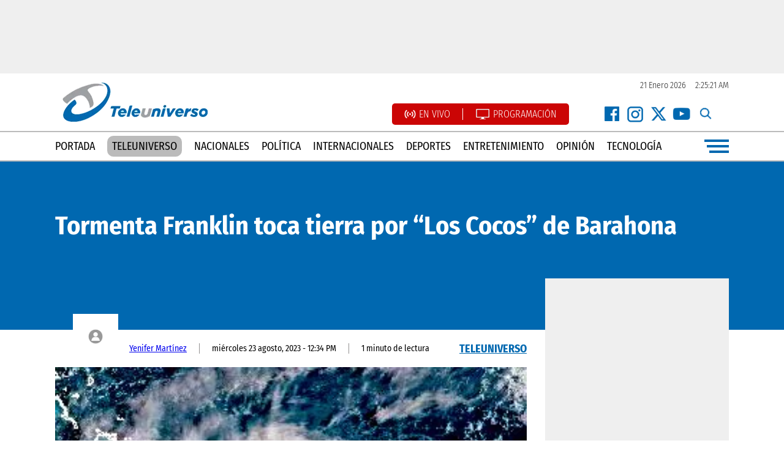

--- FILE ---
content_type: text/html; charset=UTF-8
request_url: https://teleuniversotv.com/tormenta-franklin-toca-tierra-por-los-cocos-de-barahona/
body_size: 18033
content:
<!DOCTYPE html><html lang=es xml:lang=es xmlns=http://www.w3.org/1999/xhtml><head><meta charset="UTF-8"><link rel=preconnect href=https://cdn.ampproject.org><link rel=dns-prefetch href=https://cdn.ampproject.org><link rel=preconnect href=https://www.googletagmanager.com><link rel=dns-prefetch href=https://www.googletagmanager.com><link rel=preconnect href=https://www.google-analytics.com><link rel=dns-prefetch href=https://www.google-analytics.com><link rel=preconnect href=https://videoserver.tmcreativos.com><link rel=dns-prefetch href=https://videoserver.tmcreativos.com><link rel=preconnect href=https://securepubads.g.doubleclick.net><link rel=preconnect href=https://pagead2.googlesyndication.com><link rel=dns-prefetch href=https://securepubads.g.doubleclick.net><link rel=dns-prefetch href=https://pagead2.googlesyndication.com><link rel=preconnect href=https://www.youtube.com><link rel=preconnect href=https://i.ytimg.com><link rel=dns-prefetch href=https://www.youtube.com><link rel=dns-prefetch href=https://i.ytimg.com><link rel=dns-prefetch href=https://d1okxeywouf3qr.cloudfront.net><link rel=preconnect href=https://d1okxeywouf3qr.cloudfront.net crossorigin><link rel=dns-prefetch href=//storage.googleapis.com><link rel=preconnect href=https://storage.googleapis.com crossorigin> <script async src=https://cdn.ampproject.org/v0.js type="b3a81ffb1d1433d08ca9db7d-text/javascript"></script> <script async custom-element=amp-carousel src=https://cdn.ampproject.org/v0/amp-carousel-0.1.js type="b3a81ffb1d1433d08ca9db7d-text/javascript"></script> <script async custom-element=amp-ad src=https://cdn.ampproject.org/v0/amp-ad-0.1.js type="b3a81ffb1d1433d08ca9db7d-text/javascript"></script> <script type="b3a81ffb1d1433d08ca9db7d-text/javascript">setInterval(function(){window.location.reload(1);},120000);</script> <style>a:hover{color:#144087 !important;text-decoration:none}html,body{font-family:'Fira Sans Condensed',sans-serif}img{transition:all .3s ease-in-out;-webkit-transition:all .3s ease-in-out;-moz-transition:all .3s ease-in-out;-o-transition:all .3s ease-in-out}.all-rounded{border-radius:6px;-webkit-border-radius:6px;-moz-border-radius:6px;-o-border-radius:6px}.flex-box{display:flex;flex-wrap:wrap}.flex-center{justify-content:center}.handburger-menu{width:40px;justify-content:flex-end;align-items:center;height:26px;cursor:pointer}.line{height:4px;background:#0068b0}.line-100{width:100%}.line-90{width:90%}.line-80{width:80%}.space-between{justify-content:space-between}.redes-icon{width:30px;height:30px;background-repeat:no-repeat !important;background-size:contain !important}.facebook-icon{background:url(https://storage.googleapis.com/struggledtechsolutions/teleuniverso/recursos/facebook-icon.png)}.x-icon{background:url(https://storage.googleapis.com/struggledtechsolutions/teleuniverso/recursos/instagram-icon.png)}.instagram-icon{background:url(https://storage.googleapis.com/struggledtechsolutions/teleuniverso/recursos/x-icon.png)}.youtube-icon{background:url(https://storage.googleapis.com/struggledtechsolutions/teleuniverso/recursos/youtube-icon.png)}.search-icon{background:url(https://storage.googleapis.com/struggledtechsolutions/teleuniverso/recursos/search-icon.png);cursor:pointer}.facebook-white-icon{background:url(https://storage.googleapis.com/struggledtechsolutions/teleuniverso/recursos/facebook-white-icon.png)}.instagram-white-icon{background:url(https://storage.googleapis.com/struggledtechsolutions/teleuniverso/recursos/instagram-white-icon.png)}.x-white-icon{background:url(https://storage.googleapis.com/struggledtechsolutions/teleuniverso/recursos/x-white-icon.png)}.youtube-white-icon{background:url(https://storage.googleapis.com/struggledtechsolutions/teleuniverso/recursos/youtube-white-icon.png)}.ul-reset{list-style:none;padding:0;margin:0px
auto;justify-content:center}.ads-300x250{width:300px;height:250px}.ads-300x600{height:600px;width:300px}.box-overflow-hidden{overflow:hidden}@media(min-width:1024px){.nota-big-img-box-desktop{width:770px;height:433px}.ads-970x90{width:970px;height:90px}.ads-970x250{width:970px;height:250px}.flex-30{flex-basis:30%}.flex-25{flex-basis:25%}.flex-72{flex-basis:72%}.flex-42{flex-basis:42%}.flex-49{flex-basis:49%}.flex-67{flex-basis:67%}.flex-70{flex-basis:70%}.flex-273{flex-basis:27.3%}.flex-31{flex-basis:31%}.flex-485{flex-basis:48.5%}.flex-50{flex-basis:50%}.flex-23{flex-basis:23%}.flex-300px{flex-basis:300px}.flex-container{width:1100px}.flex-60{flex-basis:60%}.flex-40{flex-basis:40%}.o-one-box{margin-bottom:20px}.flex-container-opinion{flex-basis:930px}.envivo-bg{background:url(https://storage.googleapis.com/teleuniverso/teleuniverso-tv-bg.png) center center;padding:40px
0px 80px 0px;background-size:cover}.bg-white{background:#fff}.o-o-box{padding:10px
20px;margin-bottom:10px;height:50px}.envivo-player-home{position:relative;width:100%}.envivo-player-home
iframe{aspect-ratio:16/9;height:auto;width:100%}.top-ads{background:#efefef;padding:15px}.nav-menu{border-top:#bbb solid 2px;padding:10px
0px;border-bottom:#bbb solid 2px}.menu{list-style:none;padding:0;margin:0;flex-basis:90%;justify-content:space-between;align-items:center}.menu
a{color:#000;text-transform:uppercase;text-decoration:none;font-size:18px}.menu a:hover{color:#144087;font-weight:600}.flex-50{flex-basis:50%}.flex-26{flex-basis:26%}.flex-72{flex-basis:72%}.live-programacion{background:#cb0505;padding:8px
20px;margin:0px
30px 0px 0px;border-radius:5px;-webkit-border-radius:5px;-moz-border-radius:5px;-o-border-radius:5px}.live-programacion li:first-child{margin-right:20px;border-right:#fff solid 1px;padding-right:20px}.live-programacion
a{color:#fff;font-weight:300;text-transform:uppercase;text-decoration:none}.live-programacion a:hover{text-decoration:underline;color:#fff !important}.top-redes
li{padding:0px
4px}.main-footer{background:#efefef;padding:40px
0px 0px 0px}.site-date{color:#242424;font-size:14px;font-weight:300}.footer-bottom{background:#0068b0;width:100%;padding:5px
0px}.derechos{color:#fff;font-size:16px;font-weight:300}.logo-footer{margin-right:65px;margin-right:65px;display:block;width:200px;height:74px}.sts{color:#0068b0;font-size:14px;padding:18px
0px}.menu-footer{background:#fff;flex-basis:86%;justify-content:space-between;margin-bottom:38px;padding:10px
15px}.menu-footer li
a{color:#000;text-transform:uppercase;font-size:14px;text-decoration:none;border-right:#ddd solid 1px;padding-right:20px}.menu-footer li a:hover{color:#144087;font-weight:600}.menu-footer li:last-child
a{padding-right:0px;border-right:none}.seccion-header{height:48px;margin-bottom:20px}.seccion-box{border-bottom:#0068b0 solid 2px;padding:0px
0px 10px 0px}.cuadrado-gris{width:25px;height:25px;background:#ddd;margin-right:15px}.seccion-name{text-transform:uppercase;font-size:20px;font-weight:700;color:#0068b0}.seccion-all{display:block;background:#0068b0;color:#fff;text-decoration:none;text-transform:uppercase;font-weight:300;font-size:16px;padding:8px
20px}.seccion-all:hover{background:#ddd;color:#000}.seccion{margin:50px
0px}.font-bold{font-weight:700}.font-20{font-size:20px}.font-22{font-size:22px}.font-18{font-size:18px}.font-42{font-size:42px}.cibao-box{height:262px;min-height:262px}.fondo-top{position:absolute;top:0;left:0;width:100%;height:226px;background:#0068b0}.z-index-1{z-index:1}.politica-big-box{padding:0px
0px 30px 0px}.seccion-politica{padding:50px
0px 0px 0px}.politica-img-small{flex-basis:24%}.politica-small-content{flex-basis:70%}.politica-line{padding:25px
0px}.politica-over-div{position:absolute;bottom:0px;left:0px;padding:15px
30px 15px 0px;text-transform:uppercase;color:#000;font-size:16px}.cibao-over-div{position:absolute;bottom:0;right:0;background:rgba(255,255,255, 0.8);padding:10px
30px;color:#000;text-transform:uppercase}.nota-header{background:#0068b0;padding:80px
0px 45px 0px}.nota-title{margin:0}.nota-excerpt{margin:40px
0px 0px 0px;flex-basis:70%}.nota-contenido{padding:50px
0px 50px 100px}.nota-contenido
p{font-size:18px;font-weight:300;color:#000;margin:0px
0px 28px 0px}.is-provider-youtube{margin:0px
0px 28px 0px;aspect-ratio:16/9;height:auto;position:relative}.is-provider-youtube
iframe{position:absolute;left:0;top:0;width:100%;height:100%}.mas-leidas-div{margin:30px
0px 60px 0px}.div-count{background:#b97c07;position:absolute;right:0;bottom:0;font-size:40px;padding:3px
20px}.ads-center{margin:0px
auto}.nota-imagen{display:block}.nota-imagen-caption{padding:15px
0px;color:#b1b1b1;font-size:14px;font-weight:300;border-bottom:#efefef solid 2px;display:flex;line-height:1.3}.ul-tags{}.ul-tags
li{margin:0px
0px 50px 0px;padding:0px
15px 0px 15px;border-right:#ddd solid 1px}.ul-tags li:first-child{padding-left:0px}.ul-tags li:last-child{border-right:none;padding-right:0px}.ul-tags li
a{color:#000;text-transform:uppercase;text-decoration:none;font-size:14px}.ul-tags li a:hover{color:#0068b0;text-decoration:underline}.ul-related{list-style:disc}.ul-related
li{padding:15px
0px;border-top:#ddd solid 1px;flex-basis:100%}.ul-related li
a{color:#000;text-decoration:none;font-size:18px}.ul-related li a:hover{text-decoration:underline}.ads-single-right{position:relative;top:-84px}.single-details{padding:22px
0px;align-items:center}.single-details li:last-child{border-right:none !important}.single-details li:first-child{padding:0px
20px 0px 92px}.single-details
li{border-right:#939191 solid 1px;padding:0px
20px;font-size:14px}.avatar-box{width:74px;background:#fff;height:74px;align-items:center;display:flex;justify-content:center;position:absolute;top:-48px;left:0}.seccion-item-box{padding:0px
0px 40px 0px}.category-pagination
a{background:#0068b0;color:#fff;padding:10px
25px;text-decoration:none}.category-pagination a:hover{color:#fff !important;background:#000}.font-36{font-size:36px}.en-vivo-bg{background:#0068b0;padding:50px
0px}.en-vivo-title{color:#fff;font-size:42px;text-align:center;flex-basis:100%;margin:0
0 36px 0}.teleuniverso-al-dia-bg{background:#000;padding:0px}.teleuniverso-al-dia-box{padding:70px
0px 100px 0px}.al-dia-header{border-bottom:#fff solid 1px;float:left;padding-bottom:5px}.ver-toto{font-weight:300;text-decoration:none;border-bottom:#fff solid 1px;padding-bottom:3px}.al-dia-header-box{height:25px}.link-pbs{padding:0px
15px}.fondo-gris{background:#efefef;padding:0px
0px 40px 0px}.box-mbs{margin:0px
20px}.small-box-ide{padding:15px
0px;border-top:#ddd solid 2px}.ide-big-box{padding:0px
0px 20px 0px}.ide-pbs{padding:0px
20px}.ide-img-small{flex-basis:27%}.ide-seccion-name{position:absolute;bottom:0;right:0;background:#efefef;padding:6px
15px;text-transform:uppercase;font-weight:700;color:#0068b0;font-size:20px}.encuesta-left{flex-basis:300px}.encuesta-right{flex-basis:632px;background:#01528a;padding:15px
15px 15px 30px;border-radius:8px;-webkit-border-radius:8px;-moz-border-radius:8px;-o-border-radius:8px}.encuesta-box{z-index:1;padding:78px
0px 0px 0px;width:1000px}.encuesta-iframe{flex-basis:100%;height:382px;border:none}.portada-principal-box{margin:50px
auto}.pp-big-img{margin:0px
0px 20px 0px}.pp-big-cat{position:absolute;bottom:0;left:0;background:#fff;padding:15px
25px 15px 0px;z-index:2}.pp-small-img{margin:0px
0px 20px 0px}.flex-80{flex-basis:80%}.pp-small-div{position:absolute;background:#fff;bottom:0;left:0;width:200px;padding:15px
0px;z-index:2}.pp-small-date{flex-basis:100%;font-size:12px;color:#333;margin-bottom:5px}.pp-small-cat{flex-basis:100%;text-transform:uppercase;font-weight:700;color:#7b7b7b;font-size:20px}.punto-azul{width:15px;height:15px;display:block;background:#0068b0;margin-right:10px}.pp-big-date{position:absolute;bottom:122px;left:15px;color:#fff;z-index:2;text-transform:uppercase;font-size:16px}.opiniones-box{background:#efefef;padding:50px
0px}.opinion-box{flex-basis:20%}.o-one{}.empty-excerpt{flex-basis:100%;min-height:100px}.o-one-over-div{position:absolute;bottom:15px;background:#0068b0;left:15px;right:15px;padding:15px}.o-autor-name{font-size:18px;font-weight:300;margin:20px
0px 0px 0px}.opinion-title{text-decoration:none;line-height:1.1;flex-basis:100%;font-weight:700}.opinion-title:hover{color:#fff !important}.videos-bg{background:#333;padding:50px
0px}.wp-block-image{margin:0px
0px 25px 0px !important;border-radius:8px;overflow:hidden}.programas-header{background:#fff;padding:10px
20px;text-transform:uppercase;float:left}.ul-programas-footer{flex-basis:100%;margin:15px
15px 100px 15px}.ul-programas-footer li
a{color:#696969;text-decoration:none;font-size:18px;font-weight:300}.ul-programas-footer
li{flex-basis:25%}.ul-programas-footer li a:hover{text-decoration:underline}.teleuniverso-contacto{background:#000;position:absolute;top:-49px;padding:15px
25px;color:#fff}.teleuniverso-contacto
li{padding:0px
15px}.teleuniverso-contacto li:first-child{border-right:#fff solid 1px}.teleuniverso-contacto li
a{color:#fff}.pp-palabra-clave{position:absolute;bottom:70px;background:#0068b0;left:15px;z-index:1;color:#fff;padding:10px
20px}.programa-slide-box{width:240px;height:434px;margin:0px
10px 0px 0px;background:#0068b0;border-radius:10px;-webkit-border-radius:10px;-moz-border-radius:10px;-o-border-radius:10px;overflow:hidden}.programa-slide-box:hover{background:#333}.programa-slide-img{}.programa-slide-img
img{width:100%;height:auto}.programa-slide-p{white-space:normal;font-size:14px;line-height:1.3;color:#cdcdcd}.programa-slide-contenido{padding:15px
20px}.programa-slide-name{white-space:normal;margin-bottom:15px;display:block;text-decoration:none}.programa-slide-name:hover{color:#fff !important}.programa-horario{position:absolute;bottom:4px;background:rgba(0, 0, 0, .5);padding:6px
15px;left:0}.programa-top-bg{background:#333}.programa-detalle-right-box{padding:50px
0px;width:50%}.programa-detalle-right-box
p{color:#fff;font-weight:300;font-size:15px;line-height:1.3;width:240px;text-align:right}.programa-detalle-name{border-bottom:#ddd solid 1px;padding:0px
0px 10px 0px;margin:0px;justify-content:flex-end}.programa-detalle-horario{margin:15px
0px 0px 0px}.programa-detalle-300x250{display:flex;align-items:center;height:100%}.programa-detalle-talentos{font-size:18px;background:#16232d;margin:0px
0px 15px 0px;color:#fff !important;padding:5px
15px;text-transform:uppercase}.header-fixed{position:fixed;z-index:1000;top:0;left:0;right:0;background:#fff;border-top:none}.menu-general{background:#0068b0;position:fixed;top:0;left:-100%;z-index:100000;width:100%;height:100%;padding:50px
0px 0px 0px;align-items:center;overflow-y:scroll}.flex-24{flex-basis:24%}.logo-menu{margin:0px
auto;display:block;text-align:center}.menu-close{position:absolute;right:30px;top:30px;cursor:pointer;color:#fff;font-size:30px;font-weight:700;width:36px;text-align:center;background:#044a7b;border-radius:50%;padding:4px;height:36px;line-height:36px}.menu-close:hover{background:#333}.nav-menu-general{margin:15px
0px}.nav-menu-general
li{flex-basis:100%;text-align:center;margin:2px
0px}.nav-menu-general li
a{color:#fff;font-weight:300;text-decoration:none;display:block;background:#075991;padding:5px
0px}.nav-menu-general li a:hover{background:#000;color:#fff !important;text-decoration:none}.search-menu-general{width:300px;border:none;padding:10px
20px;border-radius:20px;margin:10px
0px 20px 0px;text-transform:uppercase}.programas-menu{margin:20px
0px 0px 0px}.programas-menu li
a{color:#efefef !important}.programas-menu
li{text-align:center}.programas-header-menu{text-transform:uppercase;font-size:22px;text-align:center;flex-basis:100%;color:#fff;border-bottom:#ddd dashed 1px;margin-bottom:15px;padding-bottom:15px;font-weight:700;letter-spacing:1px}.news-comment{margin:40px
0px}.news-palabra-clave{text-transform:uppercase;font-weight:700;text-decoration:underline;font-size:18px !important}.seach-box{position:absolute;background:#fff;width:100%;height:100%;top:-100%}.search-input-header{border:#ddd solid 3px}.close-search-box{position:absolute;top:33px;right:12px;background:#ddd;width:20px;height:20px;text-align:center;line-height:20px;border-radius:50%;cursor:pointer}.seccion-padding{padding:50px
0px;z-index:1}.table-class{border:#efefef solid 1px;padding:15px}.table-class-row{}.flex-container-programacion{flex-basis:820px}.programacion-li{background:#0068b0;padding:0px;margin:0px
0px 15px 0px}.programacion-li
li{flex-basis:14%;padding:10px
0px;text-align:center;cursor:pointer;border-right:#313131 solid 1px}.programacion-li li:last-child{border-right:none}.programacion-li li:hover{background-color:#075991}.programacion-img{width:140px;height:140px;float:left;margin-right:15px;border-radius:8px;overflow:hidden}.programacion-img
img{width:100%;height:auto}.programacion-line{border:#bdbdbd solid 1px;margin-bottom:15px;padding:15px;border-radius:18px;background:#efefef}.live-icon{background:url(https://storage.googleapis.com/teleuniverso/live-icon.png);width:19px;height:19px;display:flex;background-size:contain;float:left;margin-right:5px}.programacion-icon{background:url(https://storage.googleapis.com/teleuniverso/programacion-icon.png);width:24px;height:19px;display:flex;background-size:contain;float:left;margin-right:5px}.programacion-li-active{background:#000}.p-horario{position:absolute;right:15px;background:#ddd;padding:5px
15px;border-radius:8px}.p-description{color:#737373;line-height:1.2}.p-link{}.flex-140{flex-basis:140px}.flex-400{flex-basis:350px}.live-player-icon{background:url(https://storage.googleapis.com/teleuniverso/live-player-icon.png);background-repeat:no-repeat;background-size:cover;width:198px;height:70px}.live-player-header{margin:0px
0px 10px 0px}.teleuniverso-link{background:#bbb;color:#000 !important;padding:6px
8px;border-radius:10px}.teleuniverso-link:hover{background:#0068b0;color:#fff !important}.twitter-tweet{margin:30px
auto !important}.encuesta-icon{background:url(https://storage.googleapis.com/teleuniverso/encuesta-icon.png);background-size:cover;width:37px;height:52px;margin:0px
12px 0px 0px}#pagination-box{display:flex;flex-wrap:wrap;flex-basis:100%;justify-content:space-around;margin:30px
0px}.page-numbers{background:#efefef;font-size:30px;padding:5px
15px;text-decoration:none;color:#000}.current{background:#0068b0;color:#fff}.loto-time{margin:0px
0px 0px 10px}.logo-box{margin:0px
0px 15px 0px;background:#0068b0;padding:5px;border-radius:5px;width:290px;justify-content:center}.logo-box amp-img{margin-bottom:4px}.share-news{margin:0px
0px 15px 0px;padding:0px
0px 15px 0px}.share-news
a{margin:0px
5px 0px 0px}.ahora-iframe{width:100%;height:60px;border:none}.no-show-on-desktop{display:none !important}}@media(max-width:1023px){.flex-30{flex-basis:30%}.flex-25{flex-basis:25%}.flex-72{flex-basis:72%}.flex-42{flex-basis:42%}.flex-49{flex-basis:49%}.flex-67{flex-basis:67%}.flex-70{flex-basis:70%}.flex-273{flex-basis:27.3%}.flex-31{flex-basis:100%}.flex-485{flex-basis:100%}.flex-50{flex-basis:50%}.flex-23{flex-basis:48%}.flex-300px{flex-basis:300px}.flex-container{width:100%}.flex-60{flex-basis:60%}.flex-40{flex-basis:40%}.o-one-box{margin-bottom:20px}.flex-container-opinion{flex-basis:930px}.envivo-bg{background:url(https://storage.googleapis.com/teleuniverso/teleuniverso-tv-bg.png) center center;padding:15px;background-size:cover}.bg-white{background:#fff}.o-o-box{padding:15px
20px;margin-bottom:10px}.top-ads{background:#efefef;padding:15px}.nav-menu{border-top:#0068b0 solid 2px;padding:10px
0px;border-bottom:#0068b0 solid 2px}.menu{list-style:none;padding:0;margin:0;flex-basis:90%;justify-content:space-between;align-items:center}.menu
a{color:#000;text-transform:uppercase;text-decoration:none;font-size:18px}.menu a:hover{color:#144087;font-weight:600}.flex-26{flex-basis:26%}.flex-72{flex-basis:72%}.live-programacion{background:#cb0505;padding:8px
20px;margin:10px
auto;border-radius:5px;-webkit-border-radius:5px;-moz-border-radius:5px;-o-border-radius:5px}.live-programacion li:first-child{margin-right:20px;border-right:#fff solid 1px;padding-right:20px}.live-programacion
a{color:#fff;font-weight:300;text-transform:uppercase;text-decoration:none}.live-programacion a:hover{text-decoration:underline;color:#fff !important}.top-redes
li{padding:0px
4px}.main-footer{border-top:#0068b0 solid 2px;padding:15px
0px 0px 0px;margin-top:30px}.site-date{color:#242424;font-size:14px;font-weight:300}.menu-footer
li{flex-basis:100%;text-align:center;margin:2px
0px;border-bottom:#efefef solid 1px}.footer-bottom{background:#0068b0;width:100%;padding:5px
0px}.derechos{color:#fff;font-size:16px;font-weight:300;flex-basis:100%;text-align:center !important;margin:15px
0px}.mobile-redes-footer{margin:8px
auto}.logo-footer{flex-basis:100%;text-align:center;margin:28px
0px 0px 0px}.sts{color:#0068b0;font-size:14px;padding:18px
0px}.menu-footer{flex-basis:100%;justify-content:space-between;margin-bottom:38px}.menu-footer li
a{color:#000;text-transform:uppercase;font-size:20px;text-decoration:none}.menu-footer li a:hover{color:#144087;font-weight:600}.menu-footer li:last-child
a{padding-right:0px;border-right:none}.seccion-header{height:48px;margin-bottom:20px}.seccion-box{border-bottom:#0068b0 solid 2px;padding:0px
0px 10px 0px}.cuadrado-gris{width:25px;height:25px;background:#ddd;margin-right:15px}.seccion-name{text-transform:uppercase;font-size:20px;font-weight:700;color:#0068b0}.seccion-all{display:block;background:#0068b0;color:#fff;text-decoration:none;text-transform:uppercase;font-weight:300;font-size:16px;padding:8px
20px}.seccion-all:hover{background:#ddd;color:#000}.seccion{margin:50px
0px}.font-bold{font-weight:700}.font-20{font-size:20px}.font-22{font-size:22px}.font-18{font-size:18px}.font-42{font-size:42px}.cibao-box{height:auto}.fondo-top{position:absolute;top:0;left:0;width:100%;height:226px;background:#0068b0}.z-index-1{z-index:1}.politica-big-box{padding:0px
0px 30px 0px}.seccion-politica{padding:50px
0px 0px 0px}.politica-img-small{flex-basis:24%}.politica-small-content{flex-basis:70%}.politica-line{padding:25px
0px}.politica-over-div{position:absolute;bottom:0px;left:0px;padding:15px
30px 15px 0px;text-transform:uppercase;color:#000;font-size:16px}.cibao-over-div{position:absolute;bottom:0;right:0;background:rgba(255,255,255, 0.8);padding:10px
30px;color:#000;text-transform:uppercase}.nota-header{background:#0068b0;padding:20px
15px}.nota-title{margin:0;font-size:30px}.nota-excerpt{margin:25px
0px 15px 0px;flex-basis:100%}.nota-contenido{padding:15px}.nota-contenido
p{font-size:18px;font-weight:300;color:#000;margin:0px
0px 28px 0px}.is-provider-youtube{margin:0px
0px 28px 0px;aspect-ratio:16/9;height:auto;position:relative}.is-provider-youtube
iframe{position:absolute;left:0;top:0;width:100%;height:100%}.mas-leidas-div{margin:0px}.div-count{background:#b97c07;position:absolute;right:0;bottom:0;font-size:40px;padding:3px
20px}.ads-center{margin:0px
auto}.nota-imagen{display:block}.nota-imagen-caption{padding:15px
0px;color:#b1b1b1;font-size:14px;font-weight:300;border-bottom:#efefef solid 2px;display:flex;line-height:1.3}.ul-tags{margin:0px
15px;flex-basis:100%}.ul-tags
li{margin:0px
0px 15px 0px;padding:0px;border-right:#ddd solid 1px;flex-basis:100%}.ul-tags li:first-child{padding-left:0px}.ul-tags li:last-child{border-right:none;padding-right:0px}.ul-tags li
a{color:#fff;text-transform:uppercase;text-decoration:none;font-size:14px;background:#0068b0;flex-basis:100%;display:block;padding:5px;text-align:center;`}.ul-tags li a:hover{color:#0068b0;text-decoration:underline}.ul-related{list-style:none}.ul-related
li{padding:15px
0px;border-top:#ddd solid 1px;flex-basis:100%}.ul-related li
a{color:#000;text-decoration:none;font-size:18px}.ul-related li a:hover{text-decoration:underline}.ads-single-right{position:relative;top:-84px}.single-details{padding:15px}.single-details
li{font-size:14px;flex-basis:100%;color:#acacac;margin:0px
0px 3px 0px}.avatar-box{}.avatar-box amp-img{float:left;margin-right:5px}.seccion-item-box{padding:0px
0px 40px 0px}.category-pagination
a{background:#0068b0;color:#fff;padding:10px
25px;text-decoration:none}.category-pagination a:hover{color:#fff !important;background:#000}.en-vivo-bg{background:#0068b0;padding:15px
0px}.en-vivo-title{color:#fff;font-size:26px;text-align:center;flex-basis:100%;margin:0
0 20px 0}.teleuniverso-al-dia-bg{background:#000;padding:0px}.teleuniverso-al-dia-box{padding:15px
0px 15px 0px}.al-dia-header{border-bottom:#fff solid 1px;float:left;padding-bottom:5px}.ver-toto{font-weight:300;text-decoration:none;border-bottom:#fff solid 1px;padding-bottom:3px}.al-dia-header-box{height:25px}.link-pbs{padding:0px
15px}.fondo-gris{background:#efefef;padding:0px
0px 40px 0px}.box-mbs{margin:0px
20px}.small-box-ide{padding:15px
0px;border-top:#ddd solid 2px}.ide-big-box{padding:0px
0px 20px 0px}.ide-pbs{padding:0px
20px}.ide-img-small{flex-basis:27%}.ide-seccion-name{position:absolute;bottom:0;right:0;background:#efefef;padding:6px
15px;text-transform:uppercase;font-weight:700;color:#0068b0;font-size:20px}.encuesta-left{flex-basis:300px}.encuesta-right{flex-basis:100%;background:#01528a;padding:15px
15px 15px 15px;border-radius:8px;-webkit-border-radius:8px;-moz-border-radius:8px;-o-border-radius:8px}.encuesta-box{z-index:1;padding:30px
15px 0px 15px;width:100%}.encuesta-iframe{flex-basis:100%;height:360px;border:none}.portada-principal-box{margin:50px
auto}.pp-big-img{margin:0px
0px 20px 0px}.pp-big-cat{position:absolute;bottom:0;left:0;background:#fff;padding:8px
15px 8px 0px;z-index:2;font-size:14px}.pp-small-img{margin:0px
0px 20px 0px}.flex-80{flex-basis:80%}.pp-small-div{position:absolute;background:#fff;bottom:0;left:0;width:100px;padding:8px;z-index:2}.pp-small-date{flex-basis:100%;font-size:10px;color:#333;margin-bottom:5px}.pp-small-cat{flex-basis:100%;text-transform:uppercase;font-weight:700;color:#7b7b7b;font-size:8px}.punto-azul{width:15px;height:15px;display:block;background:#0068b0;margin-right:10px}.pp-big-date{position:absolute;bottom:122px;left:15px;color:#fff;z-index:2;text-transform:uppercase;font-size:16px}.opiniones-box{background:#efefef;padding:50px
0px}.opinion-box{flex-basis:20%}.o-one{}.o-one-over-div{position:absolute;bottom:15px;background:#0068b0;left:15px;right:15px;padding:15px}.o-autor-name{font-size:18px;font-weight:300;margin:20px
0px 0px 0px}.opinion-title{text-decoration:none;line-height:1.1;flex-basis:100%;font-weight:700}.opinion-title:hover{color:#fff !important}.videos-bg{background:#333;padding:50px
0px}.wp-block-image{margin:0px
0px 25px 0px !important;border-radius:8px;overflow:hidden}.programas-header{padding:10px
20px;text-transform:uppercase;justify-content:center;display:flex;margin:0px
auto;background:#0068b0;color:#fff;border-radius:5px}.ul-programas-footer{flex-basis:100%;margin:15px
15px 100px 15px}.ul-programas-footer li
a{color:#696969;text-decoration:none;font-size:18px;font-weight:300}.ul-programas-footer
li{flex-basis:100%;margin:2px
0px;text-align:center}.ul-programas-footer li a:hover{text-decoration:underline}.teleuniverso-contacto{background:#000;position:absolute;top:-49px;padding:15px
25px;color:#fff}.teleuniverso-contacto
li{padding:0px
15px;flex-basis:100%;text-align:center}.teleuniverso-contacto li
a{color:#fff}.pp-palabra-clave{position:absolute;bottom:42px;background:#0068b0;left:8px;z-index:1;color:#fff;padding:5px
10px;font-size:12px}.programa-slide-box{width:240px;height:434px;margin:0px
10px 0px 0px;background:#0068b0;border-radius:10px;-webkit-border-radius:10px;-moz-border-radius:10px;-o-border-radius:10px;overflow:hidden}.programa-slide-box:hover{background:#333}.programa-slide-img{}.programa-slide-img
img{width:100%;height:auto}.programa-slide-p{white-space:normal;font-size:14px;line-height:1.3;color:#cdcdcd}.programa-slide-contenido{padding:15px
20px}.programa-slide-name{white-space:normal;margin-bottom:15px;display:block;text-decoration:none}.programa-slide-name:hover{color:#fff !important}.programa-horario{position:absolute;bottom:4px;background:rgba(0, 0, 0, .5);padding:6px
15px;left:0}.programa-top-bg{background:#333}.programa-detalle-right-box{padding:50px
0px;width:100%}.programa-detalle-right-box
p{color:#fff;font-weight:300;font-size:15px;line-height:1.3;width:240px;text-align:right}.programa-detalle-name{border-bottom:#ddd solid 1px;padding:0px
0px 10px 0px;margin:0px;justify-content:flex-end;font-size:30px !important}.programa-detalle-horario{margin:15px
0px 0px 0px}.programa-detalle-300x250{display:flex;align-items:center;height:100%}.programa-detalle-talentos{font-size:18px;background:#16232d;margin:0px
0px 15px 0px;color:#fff !important;padding:5px
15px;text-transform:uppercase}.header-fixed{position:fixed;z-index:1000;top:0;left:0;right:0;background:#fff;border-top:none}.menu-general{background:#0068b0;position:fixed;top:0;left:-100%;z-index:100000;width:100%;height:100%;padding:15px
0px 30px 0px;flex-direction:column;align-items:center}.top-redes{margin:0px
auto;width:152px}.logo-menu{margin:0px
0px 20px 0px}.menu-close{position:absolute;right:30px;top:30px;cursor:pointer;color:#fff;font-size:24px;width:36px;text-align:center;background:#044a7b;border-radius:50%;padding:4px;height:38px;line-height:36px}.menu-close:hover{background:#333}.nav-menu-general{margin:15px
0px}.nav-menu-general
li{flex-basis:100%;text-align:center;margin:2px
0px}.nav-menu-general li
a{color:#fff;font-weight:300;text-decoration:none;display:block;background:#075991;padding:5px
0px}.nav-menu-general li a:hover{background:#000;color:#fff !important;text-decoration:none}.search-menu-general{border:none;padding:10px
20px;border-radius:20px;margin:10px
0px 20px 0px;text-transform:uppercase}.programas-menu{margin:20px
0px 0px 0px}.programas-menu li
a{color:#efefef !important}.programas-menu
li{text-align:center}.programas-header-menu{text-transform:uppercase;font-size:22px;text-align:center;flex-basis:100%;color:#fff;border-bottom:#ddd dashed 1px;margin-bottom:15px;padding-bottom:15px;font-weight:700;letter-spacing:1px}.news-comment{margin:40px
0px}.news-palabra-clave{text-transform:uppercase;font-weight:700;text-decoration:underline;font-size:18px !important;position:absolute;right:15px;top:15px}.seach-box{position:absolute;background:#fff;width:100%;height:100%;top:-100%}.search-input-header{border:#ddd solid 3px}.close-search-box{position:absolute;top:33px;right:12px;background:#ddd;width:20px;height:20px;text-align:center;line-height:20px;border-radius:50%;cursor:pointer}.seccion-padding{padding:50px
0px;z-index:1}.table-class{border:#efefef solid 1px;padding:15px}.table-class-row{}.flex-container-programacion{flex-basis:820px}.programacion-li{background:#0068b0;padding:0px;margin:0px
0px 15px 0px}.programacion-li
li{flex-basis:49%;padding:10px
0px;text-align:center;cursor:pointer}.programacion-li li:last-child{border-right:none}.programacion-li li:hover{background-color:#075991}.programacion-img{width:140px;height:140px;float:left;border-radius:8px;overflow:hidden;margin:0px
auto 15px auto}.programacion-img
img{width:100%;height:auto}.programacion-line{border:#bdbdbd solid 1px;margin-bottom:15px;padding:15px;border-radius:18px;background:#efefef}.live-icon{background:url(https://storage.googleapis.com/teleuniverso/live-icon.png);width:19px;height:19px;display:flex;background-size:contain;float:left;margin-right:5px}.programacion-icon{background:url(https://storage.googleapis.com/teleuniverso/programacion-icon.png);width:24px;height:19px;display:flex;background-size:contain;float:left;margin-right:5px}.programacion-li-active{background:#000}.p-horario{background:#ddd;padding:5px
15px;border-radius:8px;margin:0px
auto}.p-description{color:#737373;line-height:1.2}.p-link{}.flex-140{}.flex-400{flex-basis:100%;text-align:center}.live-player-icon{background:url(https://storage.googleapis.com/teleuniverso/live-player-icon.png);background-repeat:no-repeat;background-size:cover;width:198px;height:70px}.live-player-header{margin:0px
0px 10px 0px}.teleuniverso-link{background:#bbb;color:#000 !important;padding:6px
8px;border-radius:10px}.teleuniverso-link:hover{background:#0068b0;color:#fff !important}.twitter-tweet{margin:30px
auto !important}.encuesta-icon{background:url(https://storage.googleapis.com/teleuniverso/encuesta-icon.png);background-size:cover;width:37px;height:52px;margin:0px
12px 0px 0px}#pagination-box{display:flex;flex-wrap:wrap;flex-basis:100%;justify-content:space-around;margin:30px
0px}.page-numbers{background:#efefef;font-size:30px;padding:5px
15px;text-decoration:none;color:#000}.current{background:#0068b0;color:#fff}.loto-time{margin:0px
0px 0px 10px}.logo-box{margin:0px
0px 15px 0px;background:#0068b0;padding:5px;border-radius:5px;width:290px;justify-content:center}.logo-box amp-img{margin-bottom:4px}.share-news{border-bottom:#ddd solid 2px;margin:0px
0px 30px 0px;padding:0px
0px 15px 0px}.share-news
a{margin:0px
5px 0px 0px}.ahora-iframe{width:100%;height:60px;border:none}.no-show-on-mobile{display:none !important}.flex-24{flex-basis:100%}.mobile-flex-100{flex-basis:100%}.mobile-padding{padding:15px
15px 0 15px}.ads-320x100{width:320px;height:100px}.mobile-logo{margin:0px
auto;width:200px !important;height:68px !important;display:block}.mobile-flex-end{justify-content:flex-end}.mobile-menu-padding{padding:0px
15px}.mobile-page-date{position:absolute;left:15px;top:4px;text-transform:uppercase;font-size:14px;color:#b8b8b8}.avatar-aligned{padding-left:37px}.single-autor-bottom{align-items:flex-end}.single-autor-bottom
a{color:#144087}.mobile-items-center{}.box-single-mas-leidas{padding:0px
0px 15px 0px;border-bottom:#ddd solid 1px;margin:0px
0px 15px 0px}.mobile-item-box{margin:0px
15px 15px 15px !important;padding:0px
0px 15px 0px !important}.mobile-mbs-15{margin:0px
15px}.mobile-recientes-box{margin:0px
15px 15px 15px !important}.mobile-seccion-item-box{padding:0px
0px 15px 0px;margin:0px
0px 15px 0px !important}.mobile-mb-15{margin-bottom:15px}.m-pb-15{padding-bottom:15px}.m-nm{margin:0px
!important}.menu-general-box{width:300px;text-align:center}.envivo-player-home{position:relative;width:100%}.envivo-player-home
iframe{aspect-ratio:16/9;height:auto;width:100%}.font-36{font-size:28px}}.font-24{font-size:24px}.show-search{top:0}.overflow-hidden{overflow:hidden}.big-gray-box{background:#efefef;width:30px;height:30px;margin-left:15px}.programa-box-active{background:#333}.mr-15{margin-right:15px}figure{margin:0px}.imagen-opaca{background:rgba(0,0,0,.1);position:absolute;z-index:1;width:100%;height:100%}.font-14{font-size:14px}.mb-50{margin-bottom:50px}.mt-50{margin-top:50px}.mb-30{margin:0px
0px 30px 0px}.mt-20{margin:20px
0px 0px 0px}.items-center{align-items:center}.flex-end{justify-content:flex-end}.flex-100{flex-basis:100%}.text-right{text-align:right}.envivo-player{position:relative;width:100%;padding:0px
15px}.envivo-player
iframe{aspect-ratio:16/9;height:auto;width:100%}.transition{transition:all .3s;-webkit-transition:all .3s;-moz-transition:all .3s;-o-transition:all .3s}.font-black{color:#000}.font-white{color:#fff;}.no-decoration{text-decoration:none}.link-hover:hover{text-decoration:underline !important;color:#0068b0}.flex-column{flex-direction:column}figure{margin:0px
!important}.box-bb{border-bottom:#ddd solid 2px}.div-relative{position:relative}.bb-white{border-bottom:solid white 2px}figure{margin:0px}.img-wrapper{position:relative}.mb-20{margin:0px
0px 20px 0px}.white-bg{background:#fff}.small-blue-square{background:#0068b0;width:15px;height:15px}.mr-15{margin:0px
15px 0px 0px}.video{background:url(https://storage.googleapis.com/struggledtechsolutions/teleuniverso/recursos/nota-video-icon.png);background-size:contain;width:81px;height:25px;position:absolute;top:0;left:0;z-index:100}.video-top-left{top:0;left:0}.video-bottom-left{bottom:0;left:0}.video-top-right{top:0;right:0}.video-bottom-right{bottom:0;right:0}.font-light{font-weight:300}.wp-block-embed__wrapper{position:static !important}.mb-40{margin:0
0 40px 0}.al-dia-box{width:266px;height:334px;padding:0px
8px}.al-dia-title{white-space:normal;display:flex}.amp-carousel-button-next{background:url(https://storage.googleapis.com/struggledtechsolutions/teleuniverso/recursos/arrow-right.png) !important;height:100px !important;width:40px !important}.amp-carousel-button-prev{background:url(https://storage.googleapis.com/struggledtechsolutions/teleuniverso/recursos/arrow-left.png) !important;height:100px !important;width:40px !important}.mt-15{margin-top:15px}.uppercase{text-transform:uppercase}.font-30{font-size:30px}.font-40{font-size:40px}.teleuniverso-color{color:#0068b0}.no-text-decoration{text-decoration:none}.mostrar-menu-general{left:0}.columna{flex-direction:column}.ads-white{background:#fff}.ads-gray{background:#efefef}.menu-general::-webkit-scrollbar{width:12px}.menu-general::-webkit-scrollbar-track{background:orange}.menu-general::-webkit-scrollbar-thumb{background-color:#0068b0;border-radius:20px;border:3px
solid #000}.blue-bg{background:#0068b0}.blue-bg:hover{background:#044a7b}.o-white-title{color:#fff;text-decoration:none}.o-white-title:hover{text-decoration:none !important;color:#fff !important}.aspect-ratio-169{aspect-ratio:16/9}
/*! normalize.css v4.1.1 | MIT License | github.com/necolas/normalize.css */
html{font-family:sans-serif;-ms-text-size-adjust:100%;-webkit-text-size-adjust:100%}body{margin:0}article,aside,details,figcaption,figure,footer,header,main,menu,nav,section,summary{display:block}audio,canvas,progress,video{display:inline-block}audio:not([controls]){display:none;height:0}progress{vertical-align:baseline}template,[hidden]{display:none}a{background-color:transparent;-webkit-text-decoration-skip:objects}a:active,a:hover{outline-width:0}abbr[title]{border-bottom:none;text-decoration:underline;text-decoration:underline dotted}b,strong{font-weight:inherit}b,strong{font-weight:bolder}dfn{font-style:italic}h1{font-size:2em;margin:0.67em 0}mark{background-color:#ff0;color:#000}small{font-size:80%}sub,sup{font-size:75%;line-height:0;position:relative;vertical-align:baseline}sub{bottom:-0.25em}sup{top:-0.5em}img{border-style:none}svg:not(:root){overflow:hidden}code,kbd,pre,samp{font-family:monospace,monospace;font-size:1em}figure{margin:1em
40px}hr{box-sizing:content-box;height:0;overflow:visible}button,input,select,textarea{font:inherit;margin:0}optgroup{font-weight:bold}button,input{overflow:visible}button,select{text-transform:none}button,
html [type="button"],[type="reset"],[type="submit"]{-webkit-appearance:button}button::-moz-focus-inner,[type="button"]::-moz-focus-inner,[type="reset"]::-moz-focus-inner,[type="submit"]::-moz-focus-inner{border-style:none;padding:0}button:-moz-focusring,[type="button"]:-moz-focusring,[type="reset"]:-moz-focusring,[type="submit"]:-moz-focusring{outline:1px
dotted ButtonText}fieldset{border:1px
solid #c0c0c0;margin:0
2px;padding:0.35em 0.625em 0.75em}legend{box-sizing:border-box;color:inherit;display:table;max-width:100%;padding:0;white-space:normal}textarea{overflow:auto}[type="checkbox"],[type="radio"]{box-sizing:border-box;padding:0}[type="number"]::-webkit-inner-spin-button,[type="number"]::-webkit-outer-spin-button{height:auto}[type="search"]{-webkit-appearance:textfield;outline-offset:-2px}[type="search"]::-webkit-search-cancel-button,[type="search"]::-webkit-search-decoration{-webkit-appearance:none}::-webkit-input-placeholder{color:inherit;opacity:0.54}::-webkit-file-upload-button{-webkit-appearance:button;font:inherit}</style><link rel=apple-touch-icon href=apple-touch-icon.png><meta http-equiv="X-UA-Compatible" content="IE=edge"><link rel=alternate hreflang=es href=https://teleuniversotv.com/tormenta-franklin-toca-tierra-por-los-cocos-de-barahona/ ><meta name="theme-color" content="#0068b0"><meta name="viewport" content="width=device-width, initial-scale=1, user-scalable=yes"> <script type="b3a81ffb1d1433d08ca9db7d-text/javascript">setInterval(function(){window.location.reload(1);},120000);</script> <meta name="distribution" content="global"><meta name="copyright" content="@Teleuniverso"><link rel=amphtml href="https://teleuniversotv.com/tormenta-franklin-toca-tierra-por-los-cocos-de-barahona/?amp=1"><style type="text/css">@font-face {font-family:Fira Sans Condensed;font-style:normal;font-weight:300;src:url(/cf-fonts/s/fira-sans-condensed/5.0.11/latin/300/normal.woff2);unicode-range:U+0000-00FF,U+0131,U+0152-0153,U+02BB-02BC,U+02C6,U+02DA,U+02DC,U+0304,U+0308,U+0329,U+2000-206F,U+2074,U+20AC,U+2122,U+2191,U+2193,U+2212,U+2215,U+FEFF,U+FFFD;font-display:swap;}@font-face {font-family:Fira Sans Condensed;font-style:normal;font-weight:300;src:url(/cf-fonts/s/fira-sans-condensed/5.0.11/greek/300/normal.woff2);unicode-range:U+0370-03FF;font-display:swap;}@font-face {font-family:Fira Sans Condensed;font-style:normal;font-weight:300;src:url(/cf-fonts/s/fira-sans-condensed/5.0.11/latin-ext/300/normal.woff2);unicode-range:U+0100-02AF,U+0304,U+0308,U+0329,U+1E00-1E9F,U+1EF2-1EFF,U+2020,U+20A0-20AB,U+20AD-20CF,U+2113,U+2C60-2C7F,U+A720-A7FF;font-display:swap;}@font-face {font-family:Fira Sans Condensed;font-style:normal;font-weight:300;src:url(/cf-fonts/s/fira-sans-condensed/5.0.11/vietnamese/300/normal.woff2);unicode-range:U+0102-0103,U+0110-0111,U+0128-0129,U+0168-0169,U+01A0-01A1,U+01AF-01B0,U+0300-0301,U+0303-0304,U+0308-0309,U+0323,U+0329,U+1EA0-1EF9,U+20AB;font-display:swap;}@font-face {font-family:Fira Sans Condensed;font-style:normal;font-weight:300;src:url(/cf-fonts/s/fira-sans-condensed/5.0.11/cyrillic/300/normal.woff2);unicode-range:U+0301,U+0400-045F,U+0490-0491,U+04B0-04B1,U+2116;font-display:swap;}@font-face {font-family:Fira Sans Condensed;font-style:normal;font-weight:300;src:url(/cf-fonts/s/fira-sans-condensed/5.0.11/cyrillic-ext/300/normal.woff2);unicode-range:U+0460-052F,U+1C80-1C88,U+20B4,U+2DE0-2DFF,U+A640-A69F,U+FE2E-FE2F;font-display:swap;}@font-face {font-family:Fira Sans Condensed;font-style:normal;font-weight:300;src:url(/cf-fonts/s/fira-sans-condensed/5.0.11/greek-ext/300/normal.woff2);unicode-range:U+1F00-1FFF;font-display:swap;}@font-face {font-family:Fira Sans Condensed;font-style:normal;font-weight:400;src:url(/cf-fonts/s/fira-sans-condensed/5.0.11/cyrillic/400/normal.woff2);unicode-range:U+0301,U+0400-045F,U+0490-0491,U+04B0-04B1,U+2116;font-display:swap;}@font-face {font-family:Fira Sans Condensed;font-style:normal;font-weight:400;src:url(/cf-fonts/s/fira-sans-condensed/5.0.11/greek-ext/400/normal.woff2);unicode-range:U+1F00-1FFF;font-display:swap;}@font-face {font-family:Fira Sans Condensed;font-style:normal;font-weight:400;src:url(/cf-fonts/s/fira-sans-condensed/5.0.11/latin/400/normal.woff2);unicode-range:U+0000-00FF,U+0131,U+0152-0153,U+02BB-02BC,U+02C6,U+02DA,U+02DC,U+0304,U+0308,U+0329,U+2000-206F,U+2074,U+20AC,U+2122,U+2191,U+2193,U+2212,U+2215,U+FEFF,U+FFFD;font-display:swap;}@font-face {font-family:Fira Sans Condensed;font-style:normal;font-weight:400;src:url(/cf-fonts/s/fira-sans-condensed/5.0.11/greek/400/normal.woff2);unicode-range:U+0370-03FF;font-display:swap;}@font-face {font-family:Fira Sans Condensed;font-style:normal;font-weight:400;src:url(/cf-fonts/s/fira-sans-condensed/5.0.11/vietnamese/400/normal.woff2);unicode-range:U+0102-0103,U+0110-0111,U+0128-0129,U+0168-0169,U+01A0-01A1,U+01AF-01B0,U+0300-0301,U+0303-0304,U+0308-0309,U+0323,U+0329,U+1EA0-1EF9,U+20AB;font-display:swap;}@font-face {font-family:Fira Sans Condensed;font-style:normal;font-weight:400;src:url(/cf-fonts/s/fira-sans-condensed/5.0.11/latin-ext/400/normal.woff2);unicode-range:U+0100-02AF,U+0304,U+0308,U+0329,U+1E00-1E9F,U+1EF2-1EFF,U+2020,U+20A0-20AB,U+20AD-20CF,U+2113,U+2C60-2C7F,U+A720-A7FF;font-display:swap;}@font-face {font-family:Fira Sans Condensed;font-style:normal;font-weight:400;src:url(/cf-fonts/s/fira-sans-condensed/5.0.11/cyrillic-ext/400/normal.woff2);unicode-range:U+0460-052F,U+1C80-1C88,U+20B4,U+2DE0-2DFF,U+A640-A69F,U+FE2E-FE2F;font-display:swap;}@font-face {font-family:Fira Sans Condensed;font-style:normal;font-weight:600;src:url(/cf-fonts/s/fira-sans-condensed/5.0.11/greek/600/normal.woff2);unicode-range:U+0370-03FF;font-display:swap;}@font-face {font-family:Fira Sans Condensed;font-style:normal;font-weight:600;src:url(/cf-fonts/s/fira-sans-condensed/5.0.11/cyrillic-ext/600/normal.woff2);unicode-range:U+0460-052F,U+1C80-1C88,U+20B4,U+2DE0-2DFF,U+A640-A69F,U+FE2E-FE2F;font-display:swap;}@font-face {font-family:Fira Sans Condensed;font-style:normal;font-weight:600;src:url(/cf-fonts/s/fira-sans-condensed/5.0.11/vietnamese/600/normal.woff2);unicode-range:U+0102-0103,U+0110-0111,U+0128-0129,U+0168-0169,U+01A0-01A1,U+01AF-01B0,U+0300-0301,U+0303-0304,U+0308-0309,U+0323,U+0329,U+1EA0-1EF9,U+20AB;font-display:swap;}@font-face {font-family:Fira Sans Condensed;font-style:normal;font-weight:600;src:url(/cf-fonts/s/fira-sans-condensed/5.0.11/latin-ext/600/normal.woff2);unicode-range:U+0100-02AF,U+0304,U+0308,U+0329,U+1E00-1E9F,U+1EF2-1EFF,U+2020,U+20A0-20AB,U+20AD-20CF,U+2113,U+2C60-2C7F,U+A720-A7FF;font-display:swap;}@font-face {font-family:Fira Sans Condensed;font-style:normal;font-weight:600;src:url(/cf-fonts/s/fira-sans-condensed/5.0.11/cyrillic/600/normal.woff2);unicode-range:U+0301,U+0400-045F,U+0490-0491,U+04B0-04B1,U+2116;font-display:swap;}@font-face {font-family:Fira Sans Condensed;font-style:normal;font-weight:600;src:url(/cf-fonts/s/fira-sans-condensed/5.0.11/greek-ext/600/normal.woff2);unicode-range:U+1F00-1FFF;font-display:swap;}@font-face {font-family:Fira Sans Condensed;font-style:normal;font-weight:600;src:url(/cf-fonts/s/fira-sans-condensed/5.0.11/latin/600/normal.woff2);unicode-range:U+0000-00FF,U+0131,U+0152-0153,U+02BB-02BC,U+02C6,U+02DA,U+02DC,U+0304,U+0308,U+0329,U+2000-206F,U+2074,U+20AC,U+2122,U+2191,U+2193,U+2212,U+2215,U+FEFF,U+FFFD;font-display:swap;}@font-face {font-family:Fira Sans Condensed;font-style:normal;font-weight:700;src:url(/cf-fonts/s/fira-sans-condensed/5.0.11/latin-ext/700/normal.woff2);unicode-range:U+0100-02AF,U+0304,U+0308,U+0329,U+1E00-1E9F,U+1EF2-1EFF,U+2020,U+20A0-20AB,U+20AD-20CF,U+2113,U+2C60-2C7F,U+A720-A7FF;font-display:swap;}@font-face {font-family:Fira Sans Condensed;font-style:normal;font-weight:700;src:url(/cf-fonts/s/fira-sans-condensed/5.0.11/latin/700/normal.woff2);unicode-range:U+0000-00FF,U+0131,U+0152-0153,U+02BB-02BC,U+02C6,U+02DA,U+02DC,U+0304,U+0308,U+0329,U+2000-206F,U+2074,U+20AC,U+2122,U+2191,U+2193,U+2212,U+2215,U+FEFF,U+FFFD;font-display:swap;}@font-face {font-family:Fira Sans Condensed;font-style:normal;font-weight:700;src:url(/cf-fonts/s/fira-sans-condensed/5.0.11/cyrillic-ext/700/normal.woff2);unicode-range:U+0460-052F,U+1C80-1C88,U+20B4,U+2DE0-2DFF,U+A640-A69F,U+FE2E-FE2F;font-display:swap;}@font-face {font-family:Fira Sans Condensed;font-style:normal;font-weight:700;src:url(/cf-fonts/s/fira-sans-condensed/5.0.11/cyrillic/700/normal.woff2);unicode-range:U+0301,U+0400-045F,U+0490-0491,U+04B0-04B1,U+2116;font-display:swap;}@font-face {font-family:Fira Sans Condensed;font-style:normal;font-weight:700;src:url(/cf-fonts/s/fira-sans-condensed/5.0.11/greek/700/normal.woff2);unicode-range:U+0370-03FF;font-display:swap;}@font-face {font-family:Fira Sans Condensed;font-style:normal;font-weight:700;src:url(/cf-fonts/s/fira-sans-condensed/5.0.11/vietnamese/700/normal.woff2);unicode-range:U+0102-0103,U+0110-0111,U+0128-0129,U+0168-0169,U+01A0-01A1,U+01AF-01B0,U+0300-0301,U+0303-0304,U+0308-0309,U+0323,U+0329,U+1EA0-1EF9,U+20AB;font-display:swap;}@font-face {font-family:Fira Sans Condensed;font-style:normal;font-weight:700;src:url(/cf-fonts/s/fira-sans-condensed/5.0.11/greek-ext/700/normal.woff2);unicode-range:U+1F00-1FFF;font-display:swap;}</style><link rel=icon type=image/png href=https://storage.googleapis.com/teleuniverso/fav-icon.png>  <script async src="https://www.googletagmanager.com/gtag/js?id=G-PG1Q4N1REV" type="b3a81ffb1d1433d08ca9db7d-text/javascript"></script> <script type="b3a81ffb1d1433d08ca9db7d-text/javascript">window.dataLayer=window.dataLayer||[];function gtag(){dataLayer.push(arguments);}
gtag('js',new Date());gtag('config','G-PG1Q4N1REV');</script> <style>@media(min-width:1024px){.flex-container
strong{flex-basis:31%}}@media(max-width:1023px){.flex-container
strong{flex-basis:31%}}</style><title>Tormenta Franklin toca tierra por “Los Cocos” de Barahona - Teleuniverso TV</title><meta name="dc.title" content="Tormenta Franklin toca tierra por “Los Cocos” de Barahona - Teleuniverso TV"><meta name="dc.description" content="Centro de Huracanes de Miami reportó este miércoles que la tormenta Franklin tocó tierra a 35 kilómetros al sur suroeste de Barahona con vientos máximos sostenidos de 85 kilómetros por hora. La directora de la Oficina Nacional de Meteorología (ONAMET), Gloria Ceballos, informó que la tormenta se encuentra ubicada en&hellip;"><meta name="dc.relation" content="https://teleuniversotv.com/tormenta-franklin-toca-tierra-por-los-cocos-de-barahona/"><meta name="dc.source" content="https://teleuniversotv.com/"><meta name="dc.language" content="es_ES"><meta name="description" content="Centro de Huracanes de Miami reportó este miércoles que la tormenta Franklin tocó tierra a 35 kilómetros al sur suroeste de Barahona con vientos máximos sostenidos de 85 kilómetros por hora. La directora de la Oficina Nacional de Meteorología (ONAMET), Gloria Ceballos, informó que la tormenta se encuentra ubicada en&hellip;"><meta name="robots" content="index, follow, max-snippet:-1, max-image-preview:large, max-video-preview:-1"><link rel=canonical href=https://teleuniversotv.com/tormenta-franklin-toca-tierra-por-los-cocos-de-barahona/ ><meta property="og:url" content="https://teleuniversotv.com/tormenta-franklin-toca-tierra-por-los-cocos-de-barahona/"><meta property="og:site_name" content="Teleuniverso TV"><meta property="og:locale" content="es_ES"><meta property="og:type" content="article"><meta property="og:title" content="Tormenta Franklin toca tierra por “Los Cocos” de Barahona - Teleuniverso TV"><meta property="og:description" content="Centro de Huracanes de Miami reportó este miércoles que la tormenta Franklin tocó tierra a 35 kilómetros al sur suroeste de Barahona con vientos máximos sostenidos de 85 kilómetros por hora. La directora de la Oficina Nacional de Meteorología (ONAMET), Gloria Ceballos, informó que la tormenta se encuentra ubicada en&hellip;"><meta property="og:image" content="https://stscdn.teleuniversotv.com/wp-content/uploads/2023/08/IMG_2086.jpeg"><meta property="og:image:secure_url" content="https://stscdn.teleuniversotv.com/wp-content/uploads/2023/08/IMG_2086.jpeg"><meta property="og:image:width" content="328"><meta property="og:image:height" content="340"><meta property="fb:pages" content=""><meta property="fb:admins" content=""><meta property="fb:app_id" content=""><meta name="twitter:card" content="summary"><meta name="twitter:title" content="Tormenta Franklin toca tierra por “Los Cocos” de Barahona - Teleuniverso TV"><meta name="twitter:description" content="Centro de Huracanes de Miami reportó este miércoles que la tormenta Franklin tocó tierra a 35 kilómetros al sur suroeste de Barahona con vientos máximos sostenidos de 85 kilómetros por hora. La directora de la Oficina Nacional de Meteorología (ONAMET), Gloria Ceballos, informó que la tormenta se encuentra ubicada en&hellip;"><meta name="twitter:image" content="https://stscdn.teleuniversotv.com/wp-content/uploads/2023/08/IMG_2086.jpeg"> <script type=application/ld+json>{"@context":"https:\/\/schema.org\/","@type":"NewsArticle","datePublished":"2023-08-23T12:34:11-04:00","dateModified":"2023-08-23T12:34:11-04:00","mainEntityOfPage":{"@type":"WebPage","@id":"https:\/\/teleuniversotv.com\/tormenta-franklin-toca-tierra-por-los-cocos-de-barahona\/"},"headline":"Tormenta Franklin toca tierra por \u201cLos Cocos\u201d de Barahona","author":{"@type":"Person","name":"Yenifer Mart\u00ednez","url":"https:\/\/teleuniversotv.com"},"image":{"@type":"ImageObject","url":"https:\/\/teleuniversotv.com\/wp-content\/uploads\/2023\/08\/IMG_2086.jpeg"},"publisher":{"@type":"Organization","name":"Teleuniverso","logo":{"@type":"ImageObject","url":"https:\/\/teleuniversotv.com\/wp-content\/uploads\/2020\/08\/cropped-logo.png","width":"512","height":"512"}},"description":"Centro de Huracanes de Miami report\u00f3 este mi\u00e9rcoles que la tormenta Franklin toc\u00f3 tierra a 35 kil\u00f3metros al sur suroeste de Barahona con vientos m\u00e1ximos sostenidos de 85 kil\u00f3metros por hora. La directora de la Oficina Nacional de Meteorolog\u00eda (ONAMET), Gloria Ceballos, inform\u00f3 que la tormenta se encuentra ubicada en&hellip;"}</script> <link rel=alternate type=application/rss+xml title="Teleuniverso TV &raquo; Comentario Tormenta Franklin toca tierra por “Los Cocos” de Barahona del feed" href=https://teleuniversotv.com/tormenta-franklin-toca-tierra-por-los-cocos-de-barahona/feed/ ><link rel=stylesheet id=wp-block-library-css href='https://teleuniversotv.com/wp-includes/css/dist/block-library/style.min.css?ver=6.6.2' type=text/css media=all><style id=wpseopress-local-business-style-inline-css>span.wp-block-wpseopress-local-business-field{margin-right:8px}</style><style id=wpseopress-table-of-contents-style-inline-css>.wp-block-wpseopress-table-of-contents li.active>a{font-weight:bold}</style><style id=classic-theme-styles-inline-css>/*! This file is auto-generated */
.wp-block-button__link{color:#fff;background-color:#32373c;border-radius:9999px;box-shadow:none;text-decoration:none;padding:calc(.667em + 2px) calc(1.333em + 2px);font-size:1.125em}.wp-block-file__button{background:#32373c;color:#fff;text-decoration:none}</style><style id=global-styles-inline-css>/*<![CDATA[*/:root{--wp--preset--aspect-ratio--square:1;--wp--preset--aspect-ratio--4-3:4/3;--wp--preset--aspect-ratio--3-4:3/4;--wp--preset--aspect-ratio--3-2:3/2;--wp--preset--aspect-ratio--2-3:2/3;--wp--preset--aspect-ratio--16-9:16/9;--wp--preset--aspect-ratio--9-16:9/16;--wp--preset--color--black:#000;--wp--preset--color--cyan-bluish-gray:#abb8c3;--wp--preset--color--white:#fff;--wp--preset--color--pale-pink:#f78da7;--wp--preset--color--vivid-red:#cf2e2e;--wp--preset--color--luminous-vivid-orange:#ff6900;--wp--preset--color--luminous-vivid-amber:#fcb900;--wp--preset--color--light-green-cyan:#7bdcb5;--wp--preset--color--vivid-green-cyan:#00d084;--wp--preset--color--pale-cyan-blue:#8ed1fc;--wp--preset--color--vivid-cyan-blue:#0693e3;--wp--preset--color--vivid-purple:#9b51e0;--wp--preset--gradient--vivid-cyan-blue-to-vivid-purple:linear-gradient(135deg,rgba(6,147,227,1) 0%,rgb(155,81,224) 100%);--wp--preset--gradient--light-green-cyan-to-vivid-green-cyan:linear-gradient(135deg,rgb(122,220,180) 0%,rgb(0,208,130) 100%);--wp--preset--gradient--luminous-vivid-amber-to-luminous-vivid-orange:linear-gradient(135deg,rgba(252,185,0,1) 0%,rgba(255,105,0,1) 100%);--wp--preset--gradient--luminous-vivid-orange-to-vivid-red:linear-gradient(135deg,rgba(255,105,0,1) 0%,rgb(207,46,46) 100%);--wp--preset--gradient--very-light-gray-to-cyan-bluish-gray:linear-gradient(135deg,rgb(238,238,238) 0%,rgb(169,184,195) 100%);--wp--preset--gradient--cool-to-warm-spectrum:linear-gradient(135deg,rgb(74,234,220) 0%,rgb(151,120,209) 20%,rgb(207,42,186) 40%,rgb(238,44,130) 60%,rgb(251,105,98) 80%,rgb(254,248,76) 100%);--wp--preset--gradient--blush-light-purple:linear-gradient(135deg,rgb(255,206,236) 0%,rgb(152,150,240) 100%);--wp--preset--gradient--blush-bordeaux:linear-gradient(135deg,rgb(254,205,165) 0%,rgb(254,45,45) 50%,rgb(107,0,62) 100%);--wp--preset--gradient--luminous-dusk:linear-gradient(135deg,rgb(255,203,112) 0%,rgb(199,81,192) 50%,rgb(65,88,208) 100%);--wp--preset--gradient--pale-ocean:linear-gradient(135deg,rgb(255,245,203) 0%,rgb(182,227,212) 50%,rgb(51,167,181) 100%);--wp--preset--gradient--electric-grass:linear-gradient(135deg,rgb(202,248,128) 0%,rgb(113,206,126) 100%);--wp--preset--gradient--midnight:linear-gradient(135deg,rgb(2,3,129) 0%,rgb(40,116,252) 100%);--wp--preset--font-size--small:13px;--wp--preset--font-size--medium:20px;--wp--preset--font-size--large:36px;--wp--preset--font-size--x-large:42px;--wp--preset--spacing--20:0.44rem;--wp--preset--spacing--30:0.67rem;--wp--preset--spacing--40:1rem;--wp--preset--spacing--50:1.5rem;--wp--preset--spacing--60:2.25rem;--wp--preset--spacing--70:3.38rem;--wp--preset--spacing--80:5.06rem;--wp--preset--shadow--natural:6px 6px 9px rgba(0, 0, 0, 0.2);--wp--preset--shadow--deep:12px 12px 50px rgba(0, 0, 0, 0.4);--wp--preset--shadow--sharp:6px 6px 0px rgba(0, 0, 0, 0.2);--wp--preset--shadow--outlined:6px 6px 0px -3px rgba(255, 255, 255, 1), 6px 6px rgba(0, 0, 0, 1);--wp--preset--shadow--crisp:6px 6px 0px rgba(0, 0, 0, 1)}:where(.is-layout-flex){gap:0.5em}:where(.is-layout-grid){gap:0.5em}body .is-layout-flex{display:flex}.is-layout-flex{flex-wrap:wrap;align-items:center}.is-layout-flex>:is(*,div){margin:0}body .is-layout-grid{display:grid}.is-layout-grid>:is(*,div){margin:0}:where(.wp-block-columns.is-layout-flex){gap:2em}:where(.wp-block-columns.is-layout-grid){gap:2em}:where(.wp-block-post-template.is-layout-flex){gap:1.25em}:where(.wp-block-post-template.is-layout-grid){gap:1.25em}.has-black-color{color:var(--wp--preset--color--black) !important}.has-cyan-bluish-gray-color{color:var(--wp--preset--color--cyan-bluish-gray) !important}.has-white-color{color:var(--wp--preset--color--white) !important}.has-pale-pink-color{color:var(--wp--preset--color--pale-pink) !important}.has-vivid-red-color{color:var(--wp--preset--color--vivid-red) !important}.has-luminous-vivid-orange-color{color:var(--wp--preset--color--luminous-vivid-orange) !important}.has-luminous-vivid-amber-color{color:var(--wp--preset--color--luminous-vivid-amber) !important}.has-light-green-cyan-color{color:var(--wp--preset--color--light-green-cyan) !important}.has-vivid-green-cyan-color{color:var(--wp--preset--color--vivid-green-cyan) !important}.has-pale-cyan-blue-color{color:var(--wp--preset--color--pale-cyan-blue) !important}.has-vivid-cyan-blue-color{color:var(--wp--preset--color--vivid-cyan-blue) !important}.has-vivid-purple-color{color:var(--wp--preset--color--vivid-purple) !important}.has-black-background-color{background-color:var(--wp--preset--color--black) !important}.has-cyan-bluish-gray-background-color{background-color:var(--wp--preset--color--cyan-bluish-gray) !important}.has-white-background-color{background-color:var(--wp--preset--color--white) !important}.has-pale-pink-background-color{background-color:var(--wp--preset--color--pale-pink) !important}.has-vivid-red-background-color{background-color:var(--wp--preset--color--vivid-red) !important}.has-luminous-vivid-orange-background-color{background-color:var(--wp--preset--color--luminous-vivid-orange) !important}.has-luminous-vivid-amber-background-color{background-color:var(--wp--preset--color--luminous-vivid-amber) !important}.has-light-green-cyan-background-color{background-color:var(--wp--preset--color--light-green-cyan) !important}.has-vivid-green-cyan-background-color{background-color:var(--wp--preset--color--vivid-green-cyan) !important}.has-pale-cyan-blue-background-color{background-color:var(--wp--preset--color--pale-cyan-blue) !important}.has-vivid-cyan-blue-background-color{background-color:var(--wp--preset--color--vivid-cyan-blue) !important}.has-vivid-purple-background-color{background-color:var(--wp--preset--color--vivid-purple) !important}.has-black-border-color{border-color:var(--wp--preset--color--black) !important}.has-cyan-bluish-gray-border-color{border-color:var(--wp--preset--color--cyan-bluish-gray) !important}.has-white-border-color{border-color:var(--wp--preset--color--white) !important}.has-pale-pink-border-color{border-color:var(--wp--preset--color--pale-pink) !important}.has-vivid-red-border-color{border-color:var(--wp--preset--color--vivid-red) !important}.has-luminous-vivid-orange-border-color{border-color:var(--wp--preset--color--luminous-vivid-orange) !important}.has-luminous-vivid-amber-border-color{border-color:var(--wp--preset--color--luminous-vivid-amber) !important}.has-light-green-cyan-border-color{border-color:var(--wp--preset--color--light-green-cyan) !important}.has-vivid-green-cyan-border-color{border-color:var(--wp--preset--color--vivid-green-cyan) !important}.has-pale-cyan-blue-border-color{border-color:var(--wp--preset--color--pale-cyan-blue) !important}.has-vivid-cyan-blue-border-color{border-color:var(--wp--preset--color--vivid-cyan-blue) !important}.has-vivid-purple-border-color{border-color:var(--wp--preset--color--vivid-purple) !important}.has-vivid-cyan-blue-to-vivid-purple-gradient-background{background:var(--wp--preset--gradient--vivid-cyan-blue-to-vivid-purple) !important}.has-light-green-cyan-to-vivid-green-cyan-gradient-background{background:var(--wp--preset--gradient--light-green-cyan-to-vivid-green-cyan) !important}.has-luminous-vivid-amber-to-luminous-vivid-orange-gradient-background{background:var(--wp--preset--gradient--luminous-vivid-amber-to-luminous-vivid-orange) !important}.has-luminous-vivid-orange-to-vivid-red-gradient-background{background:var(--wp--preset--gradient--luminous-vivid-orange-to-vivid-red) !important}.has-very-light-gray-to-cyan-bluish-gray-gradient-background{background:var(--wp--preset--gradient--very-light-gray-to-cyan-bluish-gray) !important}.has-cool-to-warm-spectrum-gradient-background{background:var(--wp--preset--gradient--cool-to-warm-spectrum) !important}.has-blush-light-purple-gradient-background{background:var(--wp--preset--gradient--blush-light-purple) !important}.has-blush-bordeaux-gradient-background{background:var(--wp--preset--gradient--blush-bordeaux) !important}.has-luminous-dusk-gradient-background{background:var(--wp--preset--gradient--luminous-dusk) !important}.has-pale-ocean-gradient-background{background:var(--wp--preset--gradient--pale-ocean) !important}.has-electric-grass-gradient-background{background:var(--wp--preset--gradient--electric-grass) !important}.has-midnight-gradient-background{background:var(--wp--preset--gradient--midnight) !important}.has-small-font-size{font-size:var(--wp--preset--font-size--small) !important}.has-medium-font-size{font-size:var(--wp--preset--font-size--medium) !important}.has-large-font-size{font-size:var(--wp--preset--font-size--large) !important}.has-x-large-font-size{font-size:var(--wp--preset--font-size--x-large) !important}:where(.wp-block-post-template.is-layout-flex){gap:1.25em}:where(.wp-block-post-template.is-layout-grid){gap:1.25em}:where(.wp-block-columns.is-layout-flex){gap:2em}:where(.wp-block-columns.is-layout-grid){gap:2em}:root :where(.wp-block-pullquote){font-size:1.5em;line-height:1.6}/*]]>*/</style><link rel=https://api.w.org/ href=https://teleuniversotv.com/wp-json/ ><link rel=alternate title=JSON type=application/json href=https://teleuniversotv.com/wp-json/wp/v2/posts/145333><link rel=EditURI type=application/rsd+xml title=RSD href=https://teleuniversotv.com/xmlrpc.php?rsd><meta name="generator" content="WordPress 6.6.2"><link rel=shortlink href='https://teleuniversotv.com/?p=145333'><link rel=alternate title="oEmbed (JSON)" type=application/json+oembed href="https://teleuniversotv.com/wp-json/oembed/1.0/embed?url=https%3A%2F%2Fteleuniversotv.com%2Ftormenta-franklin-toca-tierra-por-los-cocos-de-barahona%2F"><link rel=alternate title="oEmbed (XML)" type=text/xml+oembed href="https://teleuniversotv.com/wp-json/oembed/1.0/embed?url=https%3A%2F%2Fteleuniversotv.com%2Ftormenta-franklin-toca-tierra-por-los-cocos-de-barahona%2F&#038;format=xml"> <script src=https://teleuniversotv.com/wp-content/cache/minify/d52ed.js type="b3a81ffb1d1433d08ca9db7d-text/javascript"></script> <script type="b3a81ffb1d1433d08ca9db7d-text/javascript">jQuery.post("https://teleuniversotv.com/wp-admin/admin-ajax.php",{action:"wmp_update",id:145333,token:"612e772120"});</script><link rel=preload as=image href=https://stscdn.teleuniversotv.com/wp-content/uploads/2023/08/IMG_2086.webp fetchpriority=high><link rel=icon href=https://stscdn.teleuniversotv.com/wp-content/uploads/2025/08/cropped-teleuniverso-icono-32x32.png sizes=32x32><link rel=icon href=https://stscdn.teleuniversotv.com/wp-content/uploads/2025/08/cropped-teleuniverso-icono-192x192.png sizes=192x192><link rel=apple-touch-icon href=https://stscdn.teleuniversotv.com/wp-content/uploads/2025/08/cropped-teleuniverso-icono-180x180.png><meta name="msapplication-TileImage" content="https://stscdn.teleuniversotv.com/wp-content/uploads/2025/08/cropped-teleuniverso-icono-270x270.png"></head><body><div id=menu-general class="flex-box menu-general flex-center transition"><div class=menu-general-box> <a class=logo-menu href=https://teleuniversotv.com> <img src=https://storage.googleapis.com/struggledtechsolutions/teleuniverso/recursos/logo-footer.png width=200 height=70 alt=Teleuniverso> </a><ul class="top-redes flex-box ul-reset flex-box items-center"> <li> <a href=https://www.facebook.com/teleuniversocanal29 target=_blank><div class="redes-icon facebook-white-icon" title="Facebook Teleuniverso"></div> </a> </li> <li> <a href=https://twitter.com/teleuniversord target=_blank><div class="redes-icon x-white-icon" title="X Teleuniverso"></div> </a> </li> <li> <a href=https://www.instagram.com/teleuniversotv/ target=_blank><div class="redes-icon instagram-white-icon" title="Instagram Teleuniverso"></div> </a> </li> <li> <a href=https://www.youtube.com/@CanalTeleuniverso target=_blank><div class="redes-icon youtube-white-icon" title="YouTube Teleuniverso"></div> </a> </li></ul><ul class="nav-menu-general flex-box ul-reset"> <li> <a href=https://teleuniversotv.com>Portada</a> </li> <li> <a href=https://teleuniversotv.com/teleuniverso/ >Teleuniverso</a> </li> <li> <a href=https://teleuniversotv.com/seccion/nacionales/ >Nacionales</a> </li> <li> <a href=https://teleuniversotv.com/seccion/el-cibao/ >El Cibao</a> </li> <li> <a href=https://teleuniversotv.com/seccion/politica/ >Política</a> </li> <li> <a href=https://teleuniversotv.com/seccion/internacionales/ >Internacionales</a> </li> <li> <a href=https://teleuniversotv.com/seccion/deportes/ >Deportes</a> </li> <li> <a href=https://teleuniversotv.com/seccion/entretenimiento/ >Entretenimiento</a> </li> <li> <a href=https://teleuniversotv.com/seccion/salud/ >Salud</a> </li> <li> <a href=https://teleuniversotv.com/seccion/la-opinion/ >Opinión</a> </li> <li> <a href=https://www.youtube.com/@CanalTeleuniverso target=_blank> Videos</a> </li> <li> <a href=https://teleuniversotv.com/seccion/tecnologia/ >Tecnología</a> </li></ul><form action=https://teleuniversotv.com method=get style=text-align:center;> <input type=text name=s class=search-menu-general placeholder="Enter para buscar..."></form><div class="flex-container flex-box no-show-on-mobile"><div class=programas-header-menu>Programas</div><ul class="ul-reset ul-programas-footer flex-box programas-menu"><li><a href=https://teleuniversotv.com/seccion/programas/360-live/ >360 Live</a><li><a href=https://teleuniversotv.com/seccion/programas/alandar/ >Alandar</a><li><a href=https://teleuniversotv.com/seccion/programas/anoranzas/ >Añoranzas</a><li><a href=https://teleuniversotv.com/seccion/programas/arriba-y-alante/ >Arriba y Alante</a><li><a href=https://teleuniversotv.com/seccion/programas/baby-swing/ >Baby Swing Típico</a><li><a href=https://teleuniversotv.com/seccion/programas/buena-noche/ >Buena Noche</a><li><a href=https://teleuniversotv.com/seccion/programas/como-en-casa/ >Como en Casa</a><li><a href=https://teleuniversotv.com/seccion/programas/como-en-casa-la-entrevista/ >Como en Casa la Entevista</a><li><a href=https://teleuniversotv.com/seccion/programas/comunicacion-vida/ >Comunicación y Vida</a><li><a href=https://teleuniversotv.com/seccion/programas/con-brenda/ >Con Brenda</a><li><a href=https://teleuniversotv.com/seccion/programas/contra-propuesta/ >Contra Propuesta</a><li><a href=https://teleuniversotv.com/seccion/programas/documentales/ >Documentales</a><li><a href=https://teleuniversotv.com/seccion/programas/el-cafecito/ >El Cafecito</a><li><a href=https://teleuniversotv.com/seccion/programas/el-democrata/ >El Demócrata</a><li><a href=https://teleuniversotv.com/seccion/programas/masa-es-un-show/ >El Mega Show</a><li><a href=https://teleuniversotv.com/seccion/programas/el-mega-show/ >El Mega Show</a><li><a href=https://teleuniversotv.com/seccion/programas/el-mundo-de-las-computadoras/ >El Mundo de las Computadoras</a><li><a href=https://teleuniversotv.com/seccion/programas/el-patio-magico-payamin/ >El patio mágico de Payamin</a><li><a href=https://teleuniversotv.com/seccion/programas/el-senado-a-la-vista/ >El Senado a la vista</a><li><a href=https://teleuniversotv.com/seccion/programas/el-show-de-carlos-vargas/ >El Show de Carlos Vargas</a><li><a href=https://teleuniversotv.com/seccion/programas/encuentro-con-jordy/ >Encuentro con Jordy</a><li><a href=https://teleuniversotv.com/seccion/programas/estaciones-sociales/ >Estaciones Sociales</a><li><a href=https://teleuniversotv.com/seccion/programas/francisco-muy-diferente/ >Francisco muy diferente</a><li><a href=https://teleuniversotv.com/seccion/programas/hoy-con-william-sanchez/ >Hoy con William Sánchez</a><li><a href=https://teleuniversotv.com/seccion/programas/itrendy-tv/ >I Trending</a><li><a href=https://teleuniversotv.com/seccion/programas/infodeportivas/ >Infodeportivas</a><li><a href=https://teleuniversotv.com/seccion/programas/infomerciales/ >Infomerciales</a><li><a href=https://teleuniversotv.com/seccion/programas/iwa/ >IWA</a><li><a href=https://teleuniversotv.com/seccion/programas/la-hora-estelar/ >La Hora Estelar</a><li><a href=https://teleuniversotv.com/seccion/programas/la-voz-de-los-obispos/ >La Voz de los Obispos</a><li><a href=https://teleuniversotv.com/seccion/programas/la-voz-del-tribunal-constitucional/ >La voz del Tribunal Constitucional</a><li><a href=https://teleuniversotv.com/seccion/programas/las-noches-con-belgica/ >Las Noches con Bélgica</a><li><a href=https://teleuniversotv.com/seccion/programas/loteria-real/ >Lotería Real</a><li><a href=https://teleuniversotv.com/seccion/programas/loto-real/ >Loto Real</a><li><a href=https://teleuniversotv.com/seccion/programas/manana-mananera/ >Mañana Mañanera</a><li><a href=https://teleuniversotv.com/seccion/programas/mantenimiento-proactivo/ >Mantenimiento Proactivo</a><li><a href=https://teleuniversotv.com/seccion/programas/marco-noticioso/ >Marco Noticioso</a><li><a href=https://teleuniversotv.com/seccion/programas/marianela-contigo/ >Marianela Contigo</a><li><a href=https://teleuniversotv.com/seccion/programas/mi-show/ >Mi Show</a><li><a href=https://teleuniversotv.com/seccion/programas/mirador-electoral/ >Mirador Electoral</a><li><a href=https://teleuniversotv.com/seccion/programas/misma-desde-la-catedral/ >Misa desde la catedral</a><li><a href=https://teleuniversotv.com/seccion/programas/naturaleza-viva/ >Naturaleza viva</a><li><a href=https://teleuniversotv.com/seccion/programas/noticiero-universal/ >Noticiero Universal</a><li><a href=https://teleuniversotv.com/seccion/programas/opcion-ny/ >Opción New York</a><li><a href=https://teleuniversotv.com/seccion/programas/panoramica/ >Panorámica con Luciano Aybar</a><li><a href=https://teleuniversotv.com/seccion/programas/politika-po-un-tubo/ >Politika por un tubo</a><li><a href=https://teleuniversotv.com/seccion/programas/por-aire-mar-y-tierra/ >Por aire mar y tierra</a><li><a href=https://teleuniversotv.com/seccion/programas/punto-de-referencia/ >Punto de Referencia</a><li><a href=https://teleuniversotv.com/seccion/programas/puntos-y-enfoques/ >Puntos y Enfoques</a><li><a href=https://teleuniversotv.com/seccion/programas/rcc-media-zol-de-la-tarde/ >RCC Media Zol de la Tarde</a><li><a href=https://teleuniversotv.com/seccion/programas/repasando/ >Repasando</a><li><a href=https://teleuniversotv.com/seccion/programas/rolling-tv/ >Rolling TV</a><li><a href=https://teleuniversotv.com/seccion/programas/ruta-ganadera/ >Ruta Ganadera</a><li><a href=https://teleuniversotv.com/seccion/programas/sabado-al-dia/ >Sábado al día</a><li><a href=https://teleuniversotv.com/seccion/programas/sabadon/ >Sabadon</a><li><a href=https://teleuniversotv.com/seccion/programas/saludando/ >Saludando</a><li><a href=https://teleuniversotv.com/seccion/programas/sin-edicion/ >Sin Edición</a><li><a href=https://teleuniversotv.com/seccion/programas/teleuniverso-al-dia/ >Teleuniverso al Día</a><li><a href=https://teleuniversotv.com/seccion/programas/teleuniverso-digital/ >Teleuniverso Digital</a><li><a href=https://teleuniversotv.com/seccion/programas/ustedes-y-nosotros/ >Ustedes y Nosotros</a><li><a href=https://teleuniversotv.com/seccion/programas/vision-informativa/ >Visión Informativa</a><li><a href=https://teleuniversotv.com/seccion/programas/vision-rdn/ >Visión RDN</a></ul></div></div><div class="menu-close transition">x</div></div><div class="flex-box flex-center top-ads no-show-on-mobile"><div class="flex-box flex-center"><div class="flex-contaienr flex-box"><div class="ads-970x90 flex-box items-center flex-center"> <amp-ad width=970 height=90 type=doubleclick data-slot=/162536852/teleuniverso-top-main-ads data-multi-size=970x90></amp-ad></div></div></div></div><style>.top-ad-320x100{width:320px;height:100px;margin-top:30px}.ads-970x152{width:970px;height:90px}@media(min-width:1024px){.header-logo-box-desktop{height:94px}}@media(max-width:768px){.movil-margin-top{margin-top:50px}}</style><div class="flex-box flex-center top-ads-movil no-show-on-desktop movil-margin-top"><div class="flex-box flex-center"><div class=top-ad-320x50> <amp-ad width=320 height=100 type=doubleclick data-slot=/162536852/teleuniverso-top-main-ads data-multi-size=320x100></amp-ad></div></div></div><div class="flex-box flex-center"><div class="flex-container flex-box"> <a class="flex-50 mobile-flex-100 header-logo-box-desktop" href=https://teleuniversotv.com> <amp-img class=mobile-logo src=https://storage.googleapis.com/teleuniverso/logo.webp width=264 height=90 title=Teleuniverso alt=Teleuniverso></amp-img> </a><div class="logo-right flex-50 mobile-flex-100 flex-box items-center flex-end div-relative overflow-hidden"><div id=search-box class="seach-box flex-box flex-end items-center transition no-show-on-mobile"><form action=https://teleuniversotv.com method=get> <input type=text name=s class="search-menu-general search-input-header" placeholder="Enter para buscar..."></form><div class=close-search-box>x</div></div><style>#reloj{margin-left:15px}</style><div class="flex-box site-date flex-100 flex-end no-show-on-mobile"> 21 Enero 2026<div id=reloj></div></div><ul class="live-programacion flex-box ul-reset"> <li class="flex-box items-center"> <a href=https://teleuniversotv.com/en-vivo/ ><span class=live-icon></span>En vivo</a> </li> <li class="flex-box items-center"> <a href=https://teleuniversotv.com/programacion/ ><span class=programacion-icon></span>Programación</a> </li></ul><ul class="top-redes flex-box ul-reset flex-box no-show-on-mobile"> <li> <a href=https://www.facebook.com/teleuniversocanal29 target=_blank><div class="redes-icon facebook-icon" title="Facebook Teleuniverso"></div> </a> </li> <li> <a href=https://www.instagram.com/teleuniversotv/ target=_blank><div class="redes-icon x-icon" title="X Teleuniverso"></div> </a> </li> <li> <a href=https://twitter.com/teleuniversord target=_blank><div class="redes-icon instagram-icon" title="Instagram Teleuniverso"></div> </a> </li> <li> <a href=https://www.youtube.com/@CanalTeleuniverso target=_blank><div class="redes-icon youtube-icon" title="YouTube Teleuniverso"></div> </a> </li> <li><div id=search-trigger class="redes-icon search-icon"></div> </li></ul></div></div></div><nav id=menu-header class="nav-menu flex-box flex-center transition"><div class="flex-container flex-box space-between mobile-flex-end mobile-menu-padding div-relative"><div class="mobile-page-date no-show-on-desktop">21 Enero 2026</div><ul class="menu flex-box no-show-on-mobile"> <li> <a href=https://teleuniversotv.com>Portada</a> </li> <li> <a class="teleuniverso-link transition" href=https://teleuniversotv.com/teleuniverso/ >Teleuniverso</a> </li> <li> <a href=https://teleuniversotv.com/seccion/nacionales/ >Nacionales</a> </li> <li> <a href=https://teleuniversotv.com/seccion/politica/ >Política</a> </li> <li> <a href=https://teleuniversotv.com/seccion/internacionales/ >Internacionales</a> </li> <li> <a href=https://teleuniversotv.com/seccion/deportes/ >Deportes</a> </li> <li> <a href=https://teleuniversotv.com/seccion/entretenimiento/ >Entretenimiento</a> </li> <li> <a href=https://teleuniversotv.com/seccion/la-opinion/ >Opinión</a> </li> <li> <a href=https://teleuniversotv.com/seccion/tecnologia/ >Tecnología</a> </li></ul><div id=menu-trigger class="handburger-menu flex-box"><div class="line line-100"></div><div class="line line-90"></div><div class="line line-80"></div></div></div></nav><div class="nota-header flex-box flex-center"><div class="flex-container flex-box"><h1 class="nota-title font-white font-42">Tormenta Franklin toca tierra por “Los Cocos” de Barahona</h1><div class=empty-excerpt></div></div></div><style>@media(min-width:1024px){.ads-move-top{position:relative;top:-84px}.recientes-img-desktop{display:block;width:242px;height:136.66px}}</style><div class="flex-box flex-center flex-100 columna items-center"><div class="flex-container flex-box space-between"><div class="flex-70 flex-box mobile-flex-100"><div class="nota-details-and-size flex-box space-between flex-100 div-relative"><ul class="single-details flex-box ul-reset"> <li class="div-relative flex-box single-autor-bottom"><div class=avatar-box> <amp-img src=https://storage.googleapis.com/teleuniverso/user-avatar.jpg class="avatar avatar-32 photo" width=32 height=32 alt="user avatar"></amp-img></div> <a href=https://teleuniversotv.com/author/yenifermartinez>Yenifer Martínez</a></li> <li class=avatar-aligned>miércoles 23 agosto, 2023 - 12:34 PM</li> <li class=avatar-aligned> 1 minuto de lectura	</li></ul><div class="news-palabra-clave teleuniverso-color flex-box flex-end items-center">Teleuniverso</div></div><div class="nota-imagen flex-box flex-100 nota-imagen-left"><div class="img-wrapper nota-big-img-box-desktop aspect-ratio-169 box-overflow-hidden"><figure><amp-img src=https://stscdn.teleuniversotv.com/wp-content/uploads/2023/08/IMG_2086.webp width=328 height=340 alt layout=responsive></amp-img></figure></div></div><div class=nota-contenido><div class=share-news><div class=align-center><a target=_blank href="https://www.facebook.com/sharer/sharer.php?u=https://teleuniversotv.com/tormenta-franklin-toca-tierra-por-los-cocos-de-barahona/&text=Tormenta Franklin toca tierra por “Los Cocos” de Barahona" class="share-btn transition" title="Comparte esta noticia en Facebook" rel=noreferrer><amp-img src=https://storage.googleapis.com/struggledtechsolutions/teleuniverso/recursos/facebook-icon.png width=25 height=25 alt="Facebook Icon"></a><a target=_blank href="https://twitter.com/intent/tweet?url=https://teleuniversotv.com/tormenta-franklin-toca-tierra-por-los-cocos-de-barahona/&amp;text=Tormenta Franklin toca tierra por “Los Cocos” de Barahona&amp;via=teleuniversord&amp;=teleuniversord" class="share-btn transition" title="Comparte esta noticia en Twitter" rel=noreferrer><amp-img src=https://storage.googleapis.com/struggledtechsolutions/teleuniverso/recursos/x-icon.png width=25 height=25 alt="Twitter Icon"></amp-img></a><a target=_blank href="https://api.whatsapp.com/send?text=Tormenta Franklin toca tierra por “Los Cocos” de Barahona&nbsp;https://teleuniversotv.com/tormenta-franklin-toca-tierra-por-los-cocos-de-barahona/" class="share-btn transition" title="Comparte esta noticia en WhatsApp" rel=noreferrer><amp-img src=https://storage.googleapis.com/teleuniverso/whatsapp.png width=25 height=25 alt="Whatsaap Icon"></amp-img></a><a target=_blank href="https://t.me/share/url?url=https://teleuniversotv.com/tormenta-franklin-toca-tierra-por-los-cocos-de-barahona/&amp;text=Tormenta Franklin toca tierra por “Los Cocos” de Barahona" class="share-btn transition" title="Comparte esta noticia en Telegram" rel=noreferrer><amp-img src=https://storage.googleapis.com/teleuniverso/telegram-icon.png width=25 height=25 alt="Telegram Icon"></amp-img></a><a target=_blank href="/cdn-cgi/l/email-protection#[base64]" class="share-btn transition" title="Comparte esta noticia por E-mail" rel=noreferrer><amp-img src=https://storage.googleapis.com/teleuniverso/email-icon.png width=25 height=25 alt="Email Icon"></amp-img></a></div></div><p>Centro de Huracanes de Miami reportó este miércoles que la tormenta Franklin tocó tierra a 35 kilómetros al sur suroeste de Barahona con vientos máximos sostenidos de 85 kilómetros por hora.</p><p>La directora de la Oficina Nacional de Meteorología (ONAMET), Gloria Ceballos, informó que la tormenta se encuentra ubicada en “Los Cocos” de la provincia sureña.</p><p>Franklin sostiene vientos de 85 kilómetros por hora (50 millas por hora), con ráfagas más altas, y se desplazan a 17 km/h (10 millas por hora).</p><p>Según informó el Centro Nacional de Huracanes (NHC), la tormenta tropical Franklin traerá fuertes lluvias e “inundaciones repentinas potencialmente mortales”.</p></div></div><div class="flex-273 div-relative no-show-on-mobile"><div class="ads-single-right mb-50"><div class="ads-300x600 flex-box items-center flex-center ads-gray"> <amp-ad width=300 height=600 type=doubleclick data-slot=/162536852/teleuniverso-nota-300x600-uno></amp-ad></div></div><div class="ads-300x250 ads-gray ads-move-top"> <amp-ad width=300 height=250 type=doubleclick data-slot=/162536852/teleuniverso-nota-300x250-uno></amp-ad></div></div></div><div class="ads-center mb-50 flex-box flex-center no-show-on-mobile"><div class="flex-box ads-970x90 ads-gray flex-center items-center no-show-on-mobile"> <amp-ad width=970 height=90 type=doubleclick data-slot=/162536852/teleuniverso-nota-970x90-uno></amp-ad></div></div><div class="flex-box flex-center flex-100"><div class="flex-container flex-box space-between mas-leidas-div mobile-padding"><div class="seccion-header flex-box flex-100 space-between items-center"><div class="seccion-box flex-box items-center"><div class=cuadrado-gris></div> <span class=seccion-name>Más vistas</span></div></div><style>@font-face{font-family:Fira Sans Condensed;font-style:normal;font-weight:300;src:url(/cf-fonts/s/fira-sans-condensed/5.0.11/latin/300/normal.woff2);unicode-range:U+0000-00FF,U+0131,U+0152-0153,U+02BB-02BC,U+02C6,U+02DA,U+02DC,U+0304,U+0308,U+0329,U+2000-206F,U+2074,U+20AC,U+2122,U+2191,U+2193,U+2212,U+2215,U+FEFF,U+FFFD;font-display:swap}@font-face{font-family:Fira Sans Condensed;font-style:normal;font-weight:300;src:url(/cf-fonts/s/fira-sans-condensed/5.0.11/cyrillic/300/normal.woff2);unicode-range:U+0301,U+0400-045F,U+0490-0491,U+04B0-04B1,U+2116;font-display:swap}@font-face{font-family:Fira Sans Condensed;font-style:normal;font-weight:300;src:url(/cf-fonts/s/fira-sans-condensed/5.0.11/vietnamese/300/normal.woff2);unicode-range:U+0102-0103,U+0110-0111,U+0128-0129,U+0168-0169,U+01A0-01A1,U+01AF-01B0,U+0300-0301,U+0303-0304,U+0308-0309,U+0323,U+0329,U+1EA0-1EF9,U+20AB;font-display:swap}@font-face{font-family:Fira Sans Condensed;font-style:normal;font-weight:300;src:url(/cf-fonts/s/fira-sans-condensed/5.0.11/cyrillic-ext/300/normal.woff2);unicode-range:U+0460-052F,U+1C80-1C88,U+20B4,U+2DE0-2DFF,U+A640-A69F,U+FE2E-FE2F;font-display:swap}@font-face{font-family:Fira Sans Condensed;font-style:normal;font-weight:300;src:url(/cf-fonts/s/fira-sans-condensed/5.0.11/latin-ext/300/normal.woff2);unicode-range:U+0100-02AF,U+0304,U+0308,U+0329,U+1E00-1E9F,U+1EF2-1EFF,U+2020,U+20A0-20AB,U+20AD-20CF,U+2113,U+2C60-2C7F,U+A720-A7FF;font-display:swap}@font-face{font-family:Fira Sans Condensed;font-style:normal;font-weight:300;src:url(/cf-fonts/s/fira-sans-condensed/5.0.11/greek/300/normal.woff2);unicode-range:U+0370-03FF;font-display:swap}@font-face{font-family:Fira Sans Condensed;font-style:normal;font-weight:300;src:url(/cf-fonts/s/fira-sans-condensed/5.0.11/greek-ext/300/normal.woff2);unicode-range:U+1F00-1FFF;font-display:swap}@font-face{font-family:Fira Sans Condensed;font-style:normal;font-weight:400;src:url(/cf-fonts/s/fira-sans-condensed/5.0.11/vietnamese/400/normal.woff2);unicode-range:U+0102-0103,U+0110-0111,U+0128-0129,U+0168-0169,U+01A0-01A1,U+01AF-01B0,U+0300-0301,U+0303-0304,U+0308-0309,U+0323,U+0329,U+1EA0-1EF9,U+20AB;font-display:swap}@font-face{font-family:Fira Sans Condensed;font-style:normal;font-weight:400;src:url(/cf-fonts/s/fira-sans-condensed/5.0.11/greek/400/normal.woff2);unicode-range:U+0370-03FF;font-display:swap}@font-face{font-family:Fira Sans Condensed;font-style:normal;font-weight:400;src:url(/cf-fonts/s/fira-sans-condensed/5.0.11/cyrillic/400/normal.woff2);unicode-range:U+0301,U+0400-045F,U+0490-0491,U+04B0-04B1,U+2116;font-display:swap}@font-face{font-family:Fira Sans Condensed;font-style:normal;font-weight:400;src:url(/cf-fonts/s/fira-sans-condensed/5.0.11/cyrillic-ext/400/normal.woff2);unicode-range:U+0460-052F,U+1C80-1C88,U+20B4,U+2DE0-2DFF,U+A640-A69F,U+FE2E-FE2F;font-display:swap}@font-face{font-family:Fira Sans Condensed;font-style:normal;font-weight:400;src:url(/cf-fonts/s/fira-sans-condensed/5.0.11/greek-ext/400/normal.woff2);unicode-range:U+1F00-1FFF;font-display:swap}@font-face{font-family:Fira Sans Condensed;font-style:normal;font-weight:400;src:url(/cf-fonts/s/fira-sans-condensed/5.0.11/latin/400/normal.woff2);unicode-range:U+0000-00FF,U+0131,U+0152-0153,U+02BB-02BC,U+02C6,U+02DA,U+02DC,U+0304,U+0308,U+0329,U+2000-206F,U+2074,U+20AC,U+2122,U+2191,U+2193,U+2212,U+2215,U+FEFF,U+FFFD;font-display:swap}@font-face{font-family:Fira Sans Condensed;font-style:normal;font-weight:400;src:url(/cf-fonts/s/fira-sans-condensed/5.0.11/latin-ext/400/normal.woff2);unicode-range:U+0100-02AF,U+0304,U+0308,U+0329,U+1E00-1E9F,U+1EF2-1EFF,U+2020,U+20A0-20AB,U+20AD-20CF,U+2113,U+2C60-2C7F,U+A720-A7FF;font-display:swap}@font-face{font-family:Fira Sans Condensed;font-style:normal;font-weight:600;src:url(/cf-fonts/s/fira-sans-condensed/5.0.11/cyrillic-ext/600/normal.woff2);unicode-range:U+0460-052F,U+1C80-1C88,U+20B4,U+2DE0-2DFF,U+A640-A69F,U+FE2E-FE2F;font-display:swap}@font-face{font-family:Fira Sans Condensed;font-style:normal;font-weight:600;src:url(/cf-fonts/s/fira-sans-condensed/5.0.11/cyrillic/600/normal.woff2);unicode-range:U+0301,U+0400-045F,U+0490-0491,U+04B0-04B1,U+2116;font-display:swap}@font-face{font-family:Fira Sans Condensed;font-style:normal;font-weight:600;src:url(/cf-fonts/s/fira-sans-condensed/5.0.11/greek-ext/600/normal.woff2);unicode-range:U+1F00-1FFF;font-display:swap}@font-face{font-family:Fira Sans Condensed;font-style:normal;font-weight:600;src:url(/cf-fonts/s/fira-sans-condensed/5.0.11/latin-ext/600/normal.woff2);unicode-range:U+0100-02AF,U+0304,U+0308,U+0329,U+1E00-1E9F,U+1EF2-1EFF,U+2020,U+20A0-20AB,U+20AD-20CF,U+2113,U+2C60-2C7F,U+A720-A7FF;font-display:swap}@font-face{font-family:Fira Sans Condensed;font-style:normal;font-weight:600;src:url(/cf-fonts/s/fira-sans-condensed/5.0.11/latin/600/normal.woff2);unicode-range:U+0000-00FF,U+0131,U+0152-0153,U+02BB-02BC,U+02C6,U+02DA,U+02DC,U+0304,U+0308,U+0329,U+2000-206F,U+2074,U+20AC,U+2122,U+2191,U+2193,U+2212,U+2215,U+FEFF,U+FFFD;font-display:swap}@font-face{font-family:Fira Sans Condensed;font-style:normal;font-weight:600;src:url(/cf-fonts/s/fira-sans-condensed/5.0.11/vietnamese/600/normal.woff2);unicode-range:U+0102-0103,U+0110-0111,U+0128-0129,U+0168-0169,U+01A0-01A1,U+01AF-01B0,U+0300-0301,U+0303-0304,U+0308-0309,U+0323,U+0329,U+1EA0-1EF9,U+20AB;font-display:swap}@font-face{font-family:Fira Sans Condensed;font-style:normal;font-weight:600;src:url(/cf-fonts/s/fira-sans-condensed/5.0.11/greek/600/normal.woff2);unicode-range:U+0370-03FF;font-display:swap}@font-face{font-family:Fira Sans Condensed;font-style:normal;font-weight:700;src:url(/cf-fonts/s/fira-sans-condensed/5.0.11/latin-ext/700/normal.woff2);unicode-range:U+0100-02AF,U+0304,U+0308,U+0329,U+1E00-1E9F,U+1EF2-1EFF,U+2020,U+20A0-20AB,U+20AD-20CF,U+2113,U+2C60-2C7F,U+A720-A7FF;font-display:swap}@font-face{font-family:Fira Sans Condensed;font-style:normal;font-weight:700;src:url(/cf-fonts/s/fira-sans-condensed/5.0.11/vietnamese/700/normal.woff2);unicode-range:U+0102-0103,U+0110-0111,U+0128-0129,U+0168-0169,U+01A0-01A1,U+01AF-01B0,U+0300-0301,U+0303-0304,U+0308-0309,U+0323,U+0329,U+1EA0-1EF9,U+20AB;font-display:swap}@font-face{font-family:Fira Sans Condensed;font-style:normal;font-weight:700;src:url(/cf-fonts/s/fira-sans-condensed/5.0.11/cyrillic-ext/700/normal.woff2);unicode-range:U+0460-052F,U+1C80-1C88,U+20B4,U+2DE0-2DFF,U+A640-A69F,U+FE2E-FE2F;font-display:swap}@font-face{font-family:Fira Sans Condensed;font-style:normal;font-weight:700;src:url(/cf-fonts/s/fira-sans-condensed/5.0.11/greek/700/normal.woff2);unicode-range:U+0370-03FF;font-display:swap}@font-face{font-family:Fira Sans Condensed;font-style:normal;font-weight:700;src:url(/cf-fonts/s/fira-sans-condensed/5.0.11/greek-ext/700/normal.woff2);unicode-range:U+1F00-1FFF;font-display:swap}@font-face{font-family:Fira Sans Condensed;font-style:normal;font-weight:700;src:url(/cf-fonts/s/fira-sans-condensed/5.0.11/latin/700/normal.woff2);unicode-range:U+0000-00FF,U+0131,U+0152-0153,U+02BB-02BC,U+02C6,U+02DA,U+02DC,U+0304,U+0308,U+0329,U+2000-206F,U+2074,U+20AC,U+2122,U+2191,U+2193,U+2212,U+2215,U+FEFF,U+FFFD;font-display:swap}@font-face{font-family:Fira Sans Condensed;font-style:normal;font-weight:700;src:url(/cf-fonts/s/fira-sans-condensed/5.0.11/cyrillic/700/normal.woff2);unicode-range:U+0301,U+0400-045F,U+0490-0491,U+04B0-04B1,U+2116;font-display:swap}</style><style>@media(min-width:1024px){.mas-vistas-img-desktop{display:block;width:264px;height:154.66px}}</style><div class="flex-24 flex-box flex-column cibao-box box-single-mas-leidas"> <a class=no-decoration href=https://teleuniversotv.com/alerta-amarilla-de-interpol-busqueda-internacional-por-brianna-genao/ ><div class="mb-20 div-relative"><div class="img-wrapper mas-vistas-img-desktop aspect-ratio-169 box-overflow-hidden"><figure><amp-img src=https://stscdn.teleuniversotv.com/wp-content/uploads/2026/01/Brianna-Genao-367x215.webp width=367 height=215 alt="Alerta amarilla de INTERPOL: búsqueda internacional por Brianna Genao" layout=responsive></amp-img></figure></div><div class="div-count font-white font-bold"> 1</div></div><div class="font-black font-bold font-18 link-hover">Alerta amarilla de INTERPOL: búsqueda internacional por Brianna Genao</div> </a></div><div class="flex-24 flex-box flex-column cibao-box box-single-mas-leidas"> <a class=no-decoration href=https://teleuniversotv.com/banco-caribe-abre-sus-puertas-en-agora-santiago-center/ ><div class="mb-20 div-relative"><div class="img-wrapper mas-vistas-img-desktop aspect-ratio-169 box-overflow-hidden"><figure><amp-img src=https://stscdn.teleuniversotv.com/wp-content/uploads/2026/01/PHOTO-2026-01-19-11-43-40-367x215.webp width=367 height=215 alt="Banco Caribe abre sus puertas en Ágora Santiago Center" layout=responsive></amp-img></figure></div><div class="div-count font-white font-bold"> 2</div></div><div class="font-black font-bold font-18 link-hover">Banco Caribe abre sus puertas en Ágora Santiago Center</div> </a></div><div class="flex-24 flex-box flex-column cibao-box box-single-mas-leidas"> <a class=no-decoration href=https://teleuniversotv.com/ajuste-salarial-del-20-en-republica-dominicana-culmina-con-aumento-del-8-en-febrero-de-2026/ ><div class="mb-20 div-relative"><div class="img-wrapper mas-vistas-img-desktop aspect-ratio-169 box-overflow-hidden"><figure><amp-img src=https://stscdn.teleuniversotv.com/wp-content/uploads/2026/01/67a2647e8b1a7-367x215.webp width=367 height=215 alt="Ajuste salarial del 20 % en República Dominicana culmina con aumento del 8 % en febrero de 2026" layout=responsive></amp-img></figure></div><div class="div-count font-white font-bold"> 3</div></div><div class="font-black font-bold font-18 link-hover">Ajuste salarial del 20 % en República Dominicana culmina con aumento del 8 % en febrero de 2026</div> </a></div><div class="flex-24 flex-box flex-column cibao-box box-single-mas-leidas"> <a class=no-decoration href=https://teleuniversotv.com/aumento-del-25-en-salarios-para-el-sector-de-zonas-francas/ ><div class="mb-20 div-relative"><div class="img-wrapper mas-vistas-img-desktop aspect-ratio-169 box-overflow-hidden"><figure><amp-img src=https://stscdn.teleuniversotv.com/wp-content/uploads/2025/04/dl15440_16028190_20210322163624-focus-0-0-896-504-367x215.webp width=367 height=215 alt="Aumento del 25 % en salarios para el sector de zonas francas" layout=responsive></amp-img></figure></div><div class="div-count font-white font-bold"> 4</div></div><div class="font-black font-bold font-18 link-hover">Aumento del 25 % en salarios para el sector de zonas francas</div> </a></div></div></div><div class="ads-center mb-50"><div class="flex-box ads-970x90 ads-gray flex-center items-center no-show-on-mobile"> <amp-ad width=970 height=90 type=doubleclick data-slot=/162536852/teleuniverso-nota-970x90-dos></amp-ad></div></div><div class="flex-container flex-box space-between"><div class="seccion-box flex-box items-center mb-20 mobile-recientes-box flex-100"><div class=cuadrado-gris></div> <span class=seccion-name>Recientes</span></div><div class="flex-70 flex-box space-between mobile-flex-100"><div class="flex-31 flex-box flex-column cibao-box mobile-item-box  box-bb mb-40 "> <a class=no-decoration href=https://teleuniversotv.com/collado-destaca-impacto-de-fitur-2026-y-proyecta-inversiones-por-us4000-millones-en-turismo-dominicano/ ><div class="mb-20 div-relative"><div class="img-wrapper recientes-img-desktop aspect-ratio-169 box-overflow-hidden"><figure><amp-img src=https://stscdn.teleuniversotv.com/wp-content/uploads/2026/01/IMG_0192-367x215.webp width=367 height=215 alt="Collado destaca impacto de Fitur 2026 y proyecta inversiones por US$4,000 millones en turismo dominicano" layout=responsive></amp-img></figure></div><div class="cibao-over-div flex-box"> 20 enero, 2026</div></div><div class="font-black font-bold font-18 link-hover">Collado destaca impacto de Fitur 2026 y proyecta inversiones por US$4,000 ...</div> </a></div><div class="flex-31 flex-box flex-column cibao-box mobile-item-box  box-bb mb-40 "> <a class=no-decoration href=https://teleuniversotv.com/falsa-alarma-pn-niega-rapto-de-menor-en-comunidad-de-la-vega/ ><div class="mb-20 div-relative"><div class="img-wrapper recientes-img-desktop aspect-ratio-169 box-overflow-hidden"><figure><amp-img src=https://stscdn.teleuniversotv.com/wp-content/uploads/2026/01/IMG_0190-367x215.webp width=367 height=215 alt="Falsa alarma: PN niega rapto de menor en comunidad de La Vega" layout=responsive></amp-img></figure></div><div class="cibao-over-div flex-box"> 20 enero, 2026</div></div><div class="font-black font-bold font-18 link-hover">Falsa alarma: PN niega rapto de menor en comunidad de La Vega</div> </a></div><div class="flex-31 flex-box flex-column cibao-box mobile-item-box  box-bb mb-40 "> <a class=no-decoration href=https://teleuniversotv.com/amazon-confirma-que-aranceles-de-trump-ya-encarecen-algunos-productos/ ><div class="mb-20 div-relative"><div class="img-wrapper recientes-img-desktop aspect-ratio-169 box-overflow-hidden"><figure><amp-img src=https://stscdn.teleuniversotv.com/wp-content/uploads/2026/01/IMG_0184-367x215.webp width=367 height=215 alt="Amazon confirma que  aranceles de Trump ya encarecen algunos productos" layout=responsive></amp-img></figure></div><div class="cibao-over-div flex-box"> 20 enero, 2026</div></div><div class="font-black font-bold font-18 link-hover">Amazon confirma que  aranceles de Trump ya encarecen algunos productos</div> </a></div><div class="flex-31 flex-box flex-column cibao-box mobile-item-box  box-bb mb-40 "> <a class=no-decoration href=https://teleuniversotv.com/nueva-imagen-de-anthony-santos-causa-revuelo-en-redes/ ><div class="mb-20 div-relative"><div class="img-wrapper recientes-img-desktop aspect-ratio-169 box-overflow-hidden"><figure><amp-img src=https://stscdn.teleuniversotv.com/wp-content/uploads/2026/01/IMG_0181-367x215.webp width=367 height=215 alt="Nueva imagen de Anthony Santos causa revuelo en redes" layout=responsive></amp-img></figure></div><div class="cibao-over-div flex-box"> 20 enero, 2026</div></div><div class="font-black font-bold font-18 link-hover">Nueva imagen de Anthony Santos causa revuelo en redes</div> </a></div><div class="flex-31 flex-box flex-column cibao-box mobile-item-box  box-bb mb-40 "> <a class=no-decoration href=https://teleuniversotv.com/imponen-prision-preventiva-a-entrenador-de-beisbol-por-presunto-abuso-sexual-contra-menores/ ><div class="mb-20 div-relative"><div class="img-wrapper recientes-img-desktop aspect-ratio-169 box-overflow-hidden"><figure><amp-img src=https://stscdn.teleuniversotv.com/wp-content/uploads/2026/01/IMG_0179-367x215.webp width=367 height=215 alt="Imponen prisión preventiva a entrenador de béisbol por presunto abuso sexual contra menores" layout=responsive></amp-img></figure></div><div class="cibao-over-div flex-box"> 20 enero, 2026</div></div><div class="font-black font-bold font-18 link-hover">Imponen prisión preventiva a entrenador de béisbol por presunto abuso se...</div> </a></div><div class="flex-31 flex-box flex-column cibao-box mobile-item-box  box-bb mb-40 "> <a class=no-decoration href=https://teleuniversotv.com/voluntariado-banreservas-pone-en-circulacion-en-madrid-el-libro-historias-de-vida-y-buena-voluntad-dominicana-en-espana/ ><div class="mb-20 div-relative"><div class="img-wrapper recientes-img-desktop aspect-ratio-169 box-overflow-hidden"><figure><amp-img src=https://stscdn.teleuniversotv.com/wp-content/uploads/2026/01/22f2b318-f04f-4195-a7e3-ee219fb6a377-367x215.webp width=367 height=215 alt="Voluntariado Banreservas pone en circulación en Madrid el libro Historias de vida y buena voluntad dominicana en España" layout=responsive></amp-img></figure></div><div class="cibao-over-div flex-box"> 20 enero, 2026</div></div><div class="font-black font-bold font-18 link-hover">Voluntariado Banreservas pone en circulación en Madrid el libro Historias...</div> </a></div><div class="flex-31 flex-box flex-column cibao-box mobile-item-box "> <a class=no-decoration href=https://teleuniversotv.com/operacion-senasa-2-0-avanza-a-toda-marcha-afirma-wilson-camacho/ ><div class="mb-20 div-relative"><div class="img-wrapper recientes-img-desktop aspect-ratio-169 box-overflow-hidden"><figure><amp-img src=https://stscdn.teleuniversotv.com/wp-content/uploads/2026/01/IMG_0176-367x215.webp width=367 height=215 alt="Operación Senasa 2.0 avanza a toda marcha, afirma Wilson Camacho" layout=responsive></amp-img></figure></div><div class="cibao-over-div flex-box"> 20 enero, 2026</div></div><div class="font-black font-bold font-18 link-hover">Operación Senasa 2.0 avanza a toda marcha, afirma Wilson Camacho</div> </a></div><div class="flex-31 flex-box flex-column cibao-box mobile-item-box "> <a class=no-decoration href=https://teleuniversotv.com/corte-aplaza-para-el-3-de-febrero-apelacion-de-caso-senasa/ ><div class="mb-20 div-relative"><div class="img-wrapper recientes-img-desktop aspect-ratio-169 box-overflow-hidden"><figure><amp-img src=https://stscdn.teleuniversotv.com/wp-content/uploads/2025/12/senasa-publica-licitacion-para-seleccionar-nuevo-administrador-de-medicamentos-6739ba4b-focus-0-0-1200-675-367x215.webp width=367 height=215 alt="Corte aplaza para el 3 de febrero apelación de caso SeNaSa" layout=responsive></amp-img></figure></div><div class="cibao-over-div flex-box"> 20 enero, 2026</div></div><div class="font-black font-bold font-18 link-hover">Corte aplaza para el 3 de febrero apelación de caso SeNaSa</div> </a></div><div class="flex-31 flex-box flex-column cibao-box mobile-item-box "> <a class=no-decoration href=https://teleuniversotv.com/el-coe-da-inicio-al-operativo-altagraciano-2026/ ><div class="mb-20 div-relative"><div class="img-wrapper recientes-img-desktop aspect-ratio-169 box-overflow-hidden"><figure><amp-img src=https://stscdn.teleuniversotv.com/wp-content/uploads/2026/01/WhatsApp-Image-2026-01-16-at-10.22.59-AM-367x215.webp width=367 height=215 alt="El COE da inicio al Operativo Altagraciano 2026" layout=responsive></amp-img></figure></div><div class="cibao-over-div flex-box"> 20 enero, 2026</div></div><div class="font-black font-bold font-18 link-hover">El COE da inicio al Operativo Altagraciano 2026</div> </a></div></div><div class=flex-273><div class="ads-300x600 ads-gray flex-box items-center flex-center no-show-on-mobile"> <amp-ad width=300 height=600 type=doubleclick data-slot=/162536852/teleuniverso-nota-300x600-dos>s</amp-ad></div></div></div></div></div><footer class="flex-box main-footer flex-center columna items-center"><div class="flex-box flex-container flex-center"><ul class="menu-footer flex-box ul-reset"> <li> <a href=https://teleuniversotv.com>Portada</a> </li> <li> <a href=https://teleuniversotv.com/teleuniverso/ >Teleuniverso</a> </li> <li> <a href=https://teleuniversotv.com/seccion/el-cibao/ >El Cibao</a> </li> <li> <a href=https://teleuniversotv.com/seccion/politica/ >Política</a> </li> <li> <a href=https://teleuniversotv.com/seccion/internacionales/ >Internacionales</a> </li> <li> <a href=https://teleuniversotv.com/seccion/deportes/ >Deportes</a> </li> <li> <a href=https://teleuniversotv.com/seccion/entretenimiento/ >Entretenimiento</a> </li> <li> <a href=https://teleuniversotv.com/seccion/la-opinion/ >Opinión</a> </li> <li> <a href=https://teleuniversotv.com/seccion/tecnologia>Tecnología</a> </li></ul></div><div class="flex-container flex-box"><div class=programas-header>Programas</div><ul class="ul-reset ul-programas-footer flex-box"><li><a href=https://teleuniversotv.com/seccion/programas/360-live/ >360 Live</a><li><a href=https://teleuniversotv.com/seccion/programas/alandar/ >Alandar</a><li><a href=https://teleuniversotv.com/seccion/programas/anoranzas/ >Añoranzas</a><li><a href=https://teleuniversotv.com/seccion/programas/arriba-y-alante/ >Arriba y Alante</a><li><a href=https://teleuniversotv.com/seccion/programas/baby-swing/ >Baby Swing Típico</a><li><a href=https://teleuniversotv.com/seccion/programas/buena-noche/ >Buena Noche</a><li><a href=https://teleuniversotv.com/seccion/programas/como-en-casa/ >Como en Casa</a><li><a href=https://teleuniversotv.com/seccion/programas/como-en-casa-la-entrevista/ >Como en Casa la Entevista</a><li><a href=https://teleuniversotv.com/seccion/programas/comunicacion-vida/ >Comunicación y Vida</a><li><a href=https://teleuniversotv.com/seccion/programas/con-brenda/ >Con Brenda</a><li><a href=https://teleuniversotv.com/seccion/programas/contra-propuesta/ >Contra Propuesta</a><li><a href=https://teleuniversotv.com/seccion/programas/documentales/ >Documentales</a><li><a href=https://teleuniversotv.com/seccion/programas/el-cafecito/ >El Cafecito</a><li><a href=https://teleuniversotv.com/seccion/programas/el-democrata/ >El Demócrata</a><li><a href=https://teleuniversotv.com/seccion/programas/masa-es-un-show/ >El Mega Show</a><li><a href=https://teleuniversotv.com/seccion/programas/el-mega-show/ >El Mega Show</a><li><a href=https://teleuniversotv.com/seccion/programas/el-mundo-de-las-computadoras/ >El Mundo de las Computadoras</a><li><a href=https://teleuniversotv.com/seccion/programas/el-patio-magico-payamin/ >El patio mágico de Payamin</a><li><a href=https://teleuniversotv.com/seccion/programas/el-senado-a-la-vista/ >El Senado a la vista</a><li><a href=https://teleuniversotv.com/seccion/programas/el-show-de-carlos-vargas/ >El Show de Carlos Vargas</a><li><a href=https://teleuniversotv.com/seccion/programas/encuentro-con-jordy/ >Encuentro con Jordy</a><li><a href=https://teleuniversotv.com/seccion/programas/estaciones-sociales/ >Estaciones Sociales</a><li><a href=https://teleuniversotv.com/seccion/programas/francisco-muy-diferente/ >Francisco muy diferente</a><li><a href=https://teleuniversotv.com/seccion/programas/hoy-con-william-sanchez/ >Hoy con William Sánchez</a><li><a href=https://teleuniversotv.com/seccion/programas/itrendy-tv/ >I Trending</a><li><a href=https://teleuniversotv.com/seccion/programas/infodeportivas/ >Infodeportivas</a><li><a href=https://teleuniversotv.com/seccion/programas/infomerciales/ >Infomerciales</a><li><a href=https://teleuniversotv.com/seccion/programas/iwa/ >IWA</a><li><a href=https://teleuniversotv.com/seccion/programas/la-hora-estelar/ >La Hora Estelar</a><li><a href=https://teleuniversotv.com/seccion/programas/la-voz-de-los-obispos/ >La Voz de los Obispos</a><li><a href=https://teleuniversotv.com/seccion/programas/la-voz-del-tribunal-constitucional/ >La voz del Tribunal Constitucional</a><li><a href=https://teleuniversotv.com/seccion/programas/las-noches-con-belgica/ >Las Noches con Bélgica</a><li><a href=https://teleuniversotv.com/seccion/programas/loteria-real/ >Lotería Real</a><li><a href=https://teleuniversotv.com/seccion/programas/loto-real/ >Loto Real</a><li><a href=https://teleuniversotv.com/seccion/programas/manana-mananera/ >Mañana Mañanera</a><li><a href=https://teleuniversotv.com/seccion/programas/mantenimiento-proactivo/ >Mantenimiento Proactivo</a><li><a href=https://teleuniversotv.com/seccion/programas/marco-noticioso/ >Marco Noticioso</a><li><a href=https://teleuniversotv.com/seccion/programas/marianela-contigo/ >Marianela Contigo</a><li><a href=https://teleuniversotv.com/seccion/programas/mi-show/ >Mi Show</a><li><a href=https://teleuniversotv.com/seccion/programas/mirador-electoral/ >Mirador Electoral</a><li><a href=https://teleuniversotv.com/seccion/programas/misma-desde-la-catedral/ >Misa desde la catedral</a><li><a href=https://teleuniversotv.com/seccion/programas/naturaleza-viva/ >Naturaleza viva</a><li><a href=https://teleuniversotv.com/seccion/programas/noticiero-universal/ >Noticiero Universal</a><li><a href=https://teleuniversotv.com/seccion/programas/opcion-ny/ >Opción New York</a><li><a href=https://teleuniversotv.com/seccion/programas/panoramica/ >Panorámica con Luciano Aybar</a><li><a href=https://teleuniversotv.com/seccion/programas/politika-po-un-tubo/ >Politika por un tubo</a><li><a href=https://teleuniversotv.com/seccion/programas/por-aire-mar-y-tierra/ >Por aire mar y tierra</a><li><a href=https://teleuniversotv.com/seccion/programas/punto-de-referencia/ >Punto de Referencia</a><li><a href=https://teleuniversotv.com/seccion/programas/puntos-y-enfoques/ >Puntos y Enfoques</a><li><a href=https://teleuniversotv.com/seccion/programas/rcc-media-zol-de-la-tarde/ >RCC Media Zol de la Tarde</a><li><a href=https://teleuniversotv.com/seccion/programas/repasando/ >Repasando</a><li><a href=https://teleuniversotv.com/seccion/programas/rolling-tv/ >Rolling TV</a><li><a href=https://teleuniversotv.com/seccion/programas/ruta-ganadera/ >Ruta Ganadera</a><li><a href=https://teleuniversotv.com/seccion/programas/sabado-al-dia/ >Sábado al día</a><li><a href=https://teleuniversotv.com/seccion/programas/sabadon/ >Sabadon</a><li><a href=https://teleuniversotv.com/seccion/programas/saludando/ >Saludando</a><li><a href=https://teleuniversotv.com/seccion/programas/sin-edicion/ >Sin Edición</a><li><a href=https://teleuniversotv.com/seccion/programas/teleuniverso-al-dia/ >Teleuniverso al Día</a><li><a href=https://teleuniversotv.com/seccion/programas/teleuniverso-digital/ >Teleuniverso Digital</a><li><a href=https://teleuniversotv.com/seccion/programas/ustedes-y-nosotros/ >Ustedes y Nosotros</a><li><a href=https://teleuniversotv.com/seccion/programas/vision-informativa/ >Visión Informativa</a><li><a href=https://teleuniversotv.com/seccion/programas/vision-rdn/ >Visión RDN</a></ul></div><div class="footer-bottom flex-box flex-center div-relative"><ul class="teleuniverso-contacto flex-box ul-reset"> <li>Tel.:809-241-0066</li> <li><a href="/cdn-cgi/l/email-protection#6216070e07170c0b140710110d505b22050f030b0e4c010d0f"><span class="__cf_email__" data-cfemail="d0a4b5bcb5a5beb9a6b5a2a3bfe2e990b7bdb1b9bcfeb3bfbd">[email&#160;protected]</span></a></li></ul><div class="flex-container flex-box"><div class="footer-bottom-left flex-50 flex-box mobile-flex-100"> <a class=logo-footer href=https://teleuniversotv.com aria-label=Teleuniverso> <amp-img src=https://storage.googleapis.com/struggledtechsolutions/teleuniverso/recursos/logo-footer.png width=200 height=70 alt=Teleuniverso></amp-img> </a><ul class="top-redes flex-box ul-reset flex-box items-center mobile-redes-footer"> <li> <a href=https://www.facebook.com/teleuniversocanal29 target=_blank><div class="redes-icon facebook-white-icon" title="Facebook Teleuniverso"></div> </a> </li> <li> <a href=https://twitter.com/teleuniversord target=_blank><div class="redes-icon x-white-icon" title="X Teleuniverso"></div> </a> </li> <li> <a href=https://www.instagram.com/teleuniversotv/ target=_blank><div class="redes-icon instagram-white-icon" title="Instagram Teleuniverso"></div> </a> </li> <li> <a href=https://www.youtube.com/@CanalTeleuniverso target=_blank><div class="redes-icon youtube-white-icon" title="YouTube Teleuniverso"></div> </a> </li></ul></div><div class="flex-box flex-50 derechos items-center flex-end text-right">Todos los derechos reservados &copy; 2024<br>Teleuniverso Canal 29, Av Las Carreras, Santiago, República Dominicana</div></div></div> <a href=https://struggledtechsolutions.com class=sts>Desarrollada por: StruggledTech Solutions</a></footer> <script data-cfasync="false" src="/cdn-cgi/scripts/5c5dd728/cloudflare-static/email-decode.min.js"></script><script src=https://ajax.googleapis.com/ajax/libs/jquery/3.5.1/jquery.min.js type="b3a81ffb1d1433d08ca9db7d-text/javascript"></script> <script src=https://storage.googleapis.com/teleuniverso/js/cookie.js type="b3a81ffb1d1433d08ca9db7d-text/javascript"></script> <script src=https://storage.googleapis.com/teleuniverso/js/funcionalidad.js type="b3a81ffb1d1433d08ca9db7d-text/javascript"></script> <script type="b3a81ffb1d1433d08ca9db7d-text/javascript">$(document).ready(function(){actualizarHora();setInterval(actualizarHora,1000);$(window).scroll(function(){if($(this).scrollTop()>=250){$('#menu-header').addClass('header-fixed');}else{$('#menu-header').removeClass('header-fixed');}});$('#menu-trigger').click(function(){$('#menu-general').addClass('mostrar-menu-general');});$('.menu-close').click(function(){$('#menu-general').removeClass('mostrar-menu-general');});$('#search-trigger').click(function(){$('#search-box').addClass('show-search');$('.search-input-header').focus();});$('.close-search-box').click(function(){$('#search-box').removeClass('show-search');});$('.programacion-li li').each(function(){$(this).click(function(){var id=$(this).attr('id');$('.programacion-li li').removeClass('programacion-li-active');$(this).addClass('programacion-li-active');$('.programacion-div').removeClass('programacion-show');$('#div-'+id).addClass('programacion-show');});});});function actualizarHora(){var ahora=new Date();var horas=agregarCero(ahora.getHours());var minutos=agregarCero(ahora.getMinutes());var segundos=agregarCero(ahora.getSeconds());var ampm=horas>=12?'PM':'AM';horas=horas%12;horas=horas?horas:12;$('#reloj').text(horas+":"+minutos+":"+segundos+" "+ampm);}
function agregarCero(i){if(i<10){i="0"+i;}
return i;}</script> <script src="/cdn-cgi/scripts/7d0fa10a/cloudflare-static/rocket-loader.min.js" data-cf-settings="b3a81ffb1d1433d08ca9db7d-|49" defer></script><script defer src="https://static.cloudflareinsights.com/beacon.min.js/vcd15cbe7772f49c399c6a5babf22c1241717689176015" integrity="sha512-ZpsOmlRQV6y907TI0dKBHq9Md29nnaEIPlkf84rnaERnq6zvWvPUqr2ft8M1aS28oN72PdrCzSjY4U6VaAw1EQ==" data-cf-beacon='{"version":"2024.11.0","token":"47373641fb1f4ac397ce693833303f1b","r":1,"server_timing":{"name":{"cfCacheStatus":true,"cfEdge":true,"cfExtPri":true,"cfL4":true,"cfOrigin":true,"cfSpeedBrain":true},"location_startswith":null}}' crossorigin="anonymous"></script>
</body></html>